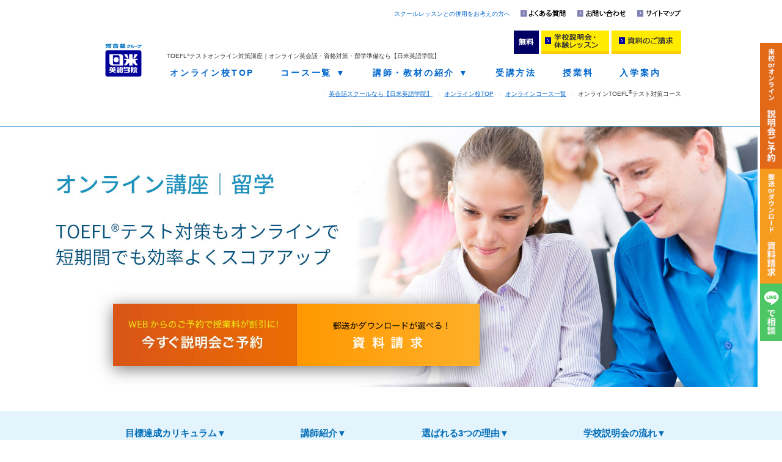

--- FILE ---
content_type: text/html
request_url: https://www.nichibeieigo.jp/online/online_course/online_toefl.html
body_size: 46466
content:
<!DOCTYPE html>
<html lang="ja">

<head>
	<meta charset="UTF-8">
	<!-- Google Tag Manager -->
	<script>(function (w, d, s, l, i) {
			w[l] = w[l] || []; w[l].push({
				'gtm.start':
					new Date().getTime(), event: 'gtm.js'
			}); var f = d.getElementsByTagName(s)[0],
				j = d.createElement(s), dl = l != 'dataLayer' ? '&l=' + l : ''; j.async = true; j.src =
					'https://www.googletagmanager.com/gtm.js?id=' + i + dl; f.parentNode.insertBefore(j, f);
		})(window, document, 'script', 'dataLayer', 'GTM-WXTW9W');</script>
	<!-- End Google Tag Manager -->
	<title>TOEFL(R)テストオンライン対策講座｜オンライン英会話・資格対策・留学準備なら【日米英語学院】</title>
	<meta name="Description"
		content="40年の実績【日米英語学院】のオンラインTOEFL(R)テスト対策コースです。ビジネス英語やTOEFL(R)テストの資格対策はお任せ下さい。実力UPの秘訣は英語力に合わせて作るオーダーメイドカリキュラム！ただいま無料体験レッスン受付中！">
	<link rel="canonical" href="https://www.nichibeieigo.jp/online/online_course/online_toefl.html">
	<!--OGP-->
	<meta name="viewport" content="width=device-width">
	<meta property="og:type" content="website">
	<meta property="og:image" content="https://www.nichibeieigo.jp/img/cmn_share_ogp.png">
	<meta property="og:image:width" content="1200">
	<meta property="og:image:height" content="630">
	<meta property="og:locale" content="ja_JP">
	<meta property="og:site_name" content="日米英語学院">
	<meta property="og:title" content="TOEFL(R)テストオンライン対策講座｜オンライン英会話・資格対策・留学準備なら【日米英語学院】】">
	<meta property="og:url" content="https://www.nichibeieigo.jp/online/online_course/online_toefl.html">
	<meta property="og:description"
		content="40年の実績【日米英語学院】のオンラインTOEFL(R)テスト対策コースです。ビジネス英語やTOEFL(R)テストの資格対策はお任せ下さい。実力UPの秘訣は英語力に合わせて作るオーダーメイドカリキュラム！ただいま無料体験レッスン受付中">
	<meta property="og:site_name" content="日米英語学院">
	<meta name="twitter:card" content="summary_large_image">
	<meta name="twitter:site" content="@nichibei_eigo">
	<link rel="shortcut icon" type="image/x-icon" href="../../img/cmn_favicon.ico">
	<link rel="stylesheet" href="https://cdnjs.cloudflare.com/ajax/libs/font-awesome/6.1.1/css/all.min.css">
	<link rel="stylesheet" href="../../css/newCTA.css">
	<link rel="stylesheet" href="../css/common.css">
	<link rel="stylesheet" href="../css/online_part.css">
	<link rel="stylesheet" href="css/online_course.css">
	<link rel="stylesheet" href="css/online_course_part.css">
	<link rel="stylesheet" href="../css/followbanner.css">
	<link rel="stylesheet" href="../../css/modal.css" media="screen">
	<script src="https://ajax.googleapis.com/ajax/libs/jquery/3.0.0/jquery.min.js"></script>
	<script src="../../js/view_timer.js"></script>
	<script src="../../js/func.js"></script>
	<!-- modul end -->
</head>

<body>
	<!-- Google Tag Manager (noscript) -->
	<noscript>
		<iframe src="https://www.googletagmanager.com/ns.html?id=GTM-WXTW9W"
			height="0" width="0" style="display:none;visibility:hidden"></iframe>
	</noscript>
	<!-- End Google Tag Manager (noscript) -->
	<div id="wrapper">
		<!-- HEADER -->
		<div id="header">
			<div class="link">
				<ul>
					<li><a href="../../map/"><span class="school">スクールレッスンとの併用をお考えの方へ</span></a></li>
					<li><a href="../faq.html"><img src="../img/link01.png" alt="よくある質問"></a></li>
					<li><a href="../../contact/"><img src="../img/link02.png" alt="お問い合わせ"></a></li>
					<li><a href="../../sitemap/"><img src="../img/link03.png" alt="サイトマップ" /></a></li>
				</ul>
			</div>
			<div class="nav">
				<p><a href="/" target="blank"><img src="/online/img/cmn_head_logo.gif" alt="オンライン英会話・資格対策・留学準備なら【日米英語学院】"
							width="73" height="60"></a></p>
				<h1>TOEFL<sup>&reg;</sup>テストオンライン対策講座｜オンライン英会話・資格対策・留学準備なら【日米英語学院】</h1>
				<header class="global_menu">
					<ul>
						<li class="menu"><a href="../index.html">オンライン校TOP</a></li>
						<li class="menu"><a href="index.html">コース一覧 <span>▼</span></a>
							<ul class="sub_menu">
								<li><a href="/online/online_course/online_eikaiwa.html">英会話コース</a></li>
								<li><a href="/online/online_course/online_ryugaku.html">留学コース</a></li>
								<li><a href="/online/online_course/online_business.html">ビジネス英語コース</a></li>
								<li><a href="/online/online_course/online_eiken.html">英検<sup>&reg;</sup>対策講座・コース</a></li>
								<li><a href="/online/online_course/online_toeic.html">TOEIC<sup>&reg;</sup>テスト対策コース</a></li>
								<li><a href="/online/online_course/online_toefl.html">TOEFL<sup>&reg;</sup>テストコース</a></li>
								<li><a href="/online/online_course/online_ielts.html">IELTSコース</a></li>
								<li><a href="/online/online_course/online_fromabroad.html">海外在住・一時帰国学生オンラインコース</a></li>
								<li><a href="/online/intensive/">短期集中コース</a></li>
								<li><a href="/online/online_course/online_university.html">大学生コース</a></li>
								<li><a href="/online/online_course/online_high.html">高校生コース</a></li>
								<li><a href="/online/online_course/online_jhigh.html">中学生コース</a></li>
								<li><a href="/online/online_course/online_elementary.html">小学生コース</a></li>
								<li><a href="/online/online_course/online_kyufukin.html">オンライン給付金コース</a></li>
							</ul>
						</li>
						<li class="menu"> <a href="#">講師・教材の紹介 <span>▼</span></a>
							<ul class="sub_menu2">
								<li><a href="../teacher.html">オンライン講師の紹介</a></li>
								<li><a href="../textbook.html">オンライン教材の紹介</a></li>
							</ul>
						</li>
						<li class="menu"><a href="../zoom-lesson.html">受講方法</a></li>
						<li class="menu"><a href="/annai/tuition.html">授業料</a></li>
						<li class="menu"><a href="/annai/enrollment.html">入学案内</a></li>
					</ul>
				</header>
			</div>
			<div class="humb-menu">
				<input id="gnav-input" type="checkbox">
				<label for="gnav-input" id="gnav-btn"><span></span></label>
				<div id="gnav-content">
					<div class="humb-menu__title"></div>
					<label for="label1">
						<p><a href="../index.html">オンライン校TOP</a></p>
					</label>
					<input type="checkbox" id="label1" class="cssacc">
					<!-- コース一覧 -->
					<label for="label2">
						<p>コース一覧</p>
						<p>＋</p>
					</label>
					<input type="checkbox" id="label2" class="cssacc">
					<!-- 子要素の名前 -->
					<div class="accshow">
						<p><a href="online_eikaiwa.html">英会話コース</a></p>
						<p><a href="online_ryugaku.html">留学コース</a></p>
						<p><a href="online_business.html">ビジネス英語コース</a></p>
						<p><a href="online_eiken.html">英検<sup>&reg;</sup>対策コース</a></p>
						<p><a href="online_toeic.html">TOEIC<sup>&reg;</sup>テスト対策コース</a></p>
						<p><a href="online_toefl.html">TOEFL<sup>&reg;</sup>テストコース</a></p>
						<p><a href="online_ielts.html">IELTSコース</a></p>
						<p><a href="../../course/kyufukin/">一般教育訓練給付金コース</a></p>
						<p><a href="../intensive/">短期集中コース</a></p>
						<p><a href="online_university.html">大学生コース</a></p>
						<p><a href="online_high.html">高校生コース</a></p>
						<p><a href="online_jhigh.html">中学生コース</a></p>
						<p><a href="online_elementary.html">小学生コース</a></p>
						<p><a href="online_kyufukin.html">オンライン給付金コース</a></p>
					</div>
					<label for="label3">
						<p><a href="../teacher.html">オンライン講師の紹介</a></p>
					</label>
					<input type="checkbox" id="label3" class="cssacc">
					<label for="label4">
						<p><a href="../textbook.html">オンライン教材の紹介</a></p>
					</label>
					<input type="checkbox" id="label4" class="cssacc">
					<label for="label5">
						<p><a href="../zoom-lesson.html">オンランレッスン受講方法</a></p>
					</label>
					<input type="checkbox" id="label5" class="cssacc">
					<label for="label6">
						<p><a href="../../map/">スクール一覧</a></p>
					</label>
					<input type="checkbox" id="label6" class="cssacc">
					<label for="label7">
						<p>入学をお考えの方へ</p>
						<p>＋</p>
					</label>
					<input type="checkbox" id="label7" class="cssacc">
					<div class="accshow">
						<p><a href="../../annai/enrollment.html">入学の流れ</a></p>
						<p><a href="../../annai/tuition.html">授業料について</a></p>
						<p><a href="../../voice/">受講生の声</a></p>
						<p><a href="../../cpn/">割引制度一覧</a></p>
					</div>
					<label for="label8">
						<p><a href="../../contact/">お問い合わせ</a></p>
					</label>
					<input type="checkbox" id="label8" class="cssacc">
				</div>
			</div>
			<div class="btn">
				<p><img src="../../img/cmn_head_btn_sp_38.gif" alt="無料" width="41" height="38"></p>
				<ul>
					<li><a href="../../trial/"><img src="../../img/cmn_head_btn_trial_38.gif" alt="体験レッスン・カウンセリング" width="119"
								height="38"></a></li>
					<li>
						<div id="demoslide01" class="main_visual bg_aaa"> <a data-target="modal2" class="modal_open"><img
									src="../../img/cmn_head_btn_doc_38.gif" alt="資料のご請求" width="114" height="38"></a></div>
					</li>
				</ul>
			</div>
			<div class="course_title">
				<h1 class="sp">TOEFL<sup>&reg;</sup>テストオンライン対策講座</h1>
			</div>
		</div>
		<!-- モーダル(modal) -->
		<div id="modal2" class="modal_box">
			<h2>資料ご希望の方へ</h2>
			<p>郵送資料とダウンロード資料の2種類をご用意しております。</p>
			<div class="link_area">
				<ul>
					<li class="modal_link"><a href="https://www.nichibeieigo.jp/download/online-lesson-document/"
							data-target="modal1" class="modal_switch"><span>郵送希望の方</span></a></li>
					<li class="modal_link"><a href="https://www.nichibeieigo.jp/download/" data-target="modal3"
							class="modal_switch"><span>ダウンロード希望の方</span></a></li>
				</ul>
			</div>
			<p><a class="modal_close"><i class="zmdi zmdi-close"></i></a></p>
		</div>
		<!-- モーダルここまで -->
		<!-- /HEADER -->
		<!-- TITLE -->
		<div id="onlinetitle" class="sp3">
			<div id="crumb">
				<div>
					<ol>
						<li><a href="/">英会話スクールなら【日米英語学院】</a></li>
						<li><a href="../">オンライン校TOP</a></li>
						<li><a href="./">オンラインコース一覧</a></li>
						<li>オンラインTOEFL<sup>&reg;</sup>テスト対策コース</li>
					</ol>
				</div>
			</div>
		</div>
		<!-- /TITLE -->
	</div>
	<!-- Main visual -->
	<div id="main_visual">
		<div class="wrapper">
			<p>
				<img src="../img/online_toefl_mv.jpg" class="pc" alt="オンライン対策講座｜留学｜TOEFLテスト対策もオンラインで短期間でも効率よくスコアアップ">
				<img src="../img/online_toefl_mv_sp.jpg" class="sp" alt="オンライン対策講座｜留学｜TOEFLテスト対策もオンラインで短期間でも効率よくスコアアップ">
			</p>
			<div id="cv_pc"> <a href="../../trial"><img src="../img/online_cvbutton_pc.jpg" class="pc" alt="説明会ご予約へ"
						width="300" /></a>
				<div id="demoslide01" class="main_visual bg_aaa" style="float:right;"> <a data-target="modal2"
						class="modal_open"><img src="../img/online_cvbuttonpost_pc.jpg" alt="資料のご請求" width="300"
							class="visible"></a> </div>
			</div>
		</div>
	</div>
	<!-- /Main visual -->
	<!-- CONTENT -->
	<div id="content">
		<!-- MAIN -->
		<!-- #page_link -->
		<div id="page_link">
			<div class="page_link_inner">
				<nav>
					<ul class="page_link_nav">
						<li><a href="#case">目標達成カリキュラム</a></li>
						<li><a href="#teacher">講師紹介</a></li>
						<li><a href="#online_reason">選ばれる3つの理由</a></li>
						<li><a href="#step">学校説明会の流れ</a></li>
					</ul>
				</nav>
			</div>
		</div>
		<!--/#page_link-->

		<!--TOEFLオンライン短期集中バナー-->
		<!-- <div class="online_intensive view_timer" data-end-date="2025/01/20 00:00"> <a
				href="/online/intensive/toefl100.html">
				<figure class="PC"><img src="../../img/onlineInt_kotsu.jpg" alt="オンライン短期集中講座"></figure>
				<figure class="SP"><img src="../../img/onlineInt_com_sp.jpg" alt="オンライン短期集中講座"></figure>
			</a>
		</div> -->

		<div id="case">
			<h2>
				<div class="catch">現在の英語力から留学資格に必要なスコアまで、最短で効率的に到達できるクラスを組み合わせます</div>
				<b>目標達成カリキュラム</b>
			</h2>
			<!--CASE1 |高校2年生　Aさん（16歳）-->
			<div class="element_box">
				<div class="f-container">
					<div class="f-item">
						<h3 class="attribute">CASE1 |高校2年生　Aさん（16歳）</h3>
						<div class="lead"> 卒業後は海外の短期大学・専門学校に進学したい。英語は得意だがTOEFL iBT<sup>&reg;</sup>テストを受けたことが無いので、しっかり対策したい。<br>
							[現在]　<b>TOEFL iBT<sup>&reg;</sup>テスト 未受験</b>　　&rarr;<br>
							[目標]　<span class="red"><b>TOEFL iBT<sup>&reg;</sup>テスト 50点</b></span> </div>
					</div>
					<div class="f-item"><img src="../img/online_male04.png" alt="高校2年生　Aさん" width="150" /></div>
				</div>
				<div class="lesson04">
					<h4 class="lesson_title">組み合わせレッスン例</h4>
					<div class="f-container">
						<div class="f-item">
							<dl>
								<a href="/class/group/select/speed_reading.html">
									<dt>速読速聴クラス</dt>
									<dd>1度で文章を理解できるようシャドーウィングなどのトレーニングを実施する。正確なリスニング力、速読力が強化される。</dd>
								</a>
							</dl>
						</div>
						<div class="f-item">
							<p>+</p>
						</div>
						<div class="f-item">
							<dl>
								<a href="/class/group/select/academicreading.html">
									<dt>アカデミックリーディングクラス</dt>
									<dd>TOEFL iBT<sup>&reg;</sup>テストでよく利用される学問的な長文の読解レッスン。必要な語彙やアカデミックな知識を合わせて習得できる。</dd>
								</a>
							</dl>
						</div>
						<div class="f-item">
							<p>+</p>
						</div>
						<div class="f-item">
							<dl>
								<a href="/class/group/select/essaywriting.html">
									<dt>Pre TOEFL iBT ライティングクラス</dt>
									<dd>設問に対し、具体的な例を挙げ、明確に分かりやすくまとめる練習をする。　文法や表現のミスを減らし、120語前後で書けるようになる。</dd>
								</a>
							</dl>
						</div>
						<div class="f-item">
							<p>+</p>
						</div>
						<div class="f-item">
							<dl>
								<a href="/class/group/certificate/toefl_pre.html">
									<dt>Pre TOEFL iBTクラス</dt>
									<dd>テスト形式から時間配分、出題の傾向など、初めて勉強する方に必要なレッスン。実践問題に合わせた4技能の基礎を学習する。</dd>
								</a>
							</dl>
						</div>
					</div>
				</div>
				<h4 class="lesson_title">目標までの期間　<b>2</b>年</h4>
				<div class="f-container">
					<div class="f-item">・週1回のレッスンを2年間受講した場合</div>
					<div class="f-item">・単語テストなどレッスン以外のサポートも活用</div>
				</div>
			</div>
			<!--end element_box-->
			<!--CASE2 | 大学１年生　Bさん（18歳）-->
			<div class="element_box">
				<div class="f-container">
					<div class="f-item">
						<h3 class="attribute">CASE2 | 大学１年生　Bさん（18歳）</h3>
						<div class="lead"> 大学の交換留学に応募するため、TOEFL
							iBT<sup>&reg;</sup>テストを取得したい。英語で話すことには慣れているが、テストとなると難しいので全セクション対策したい。<br>
							[現在]　<b>TOEFL iBT<sup>&reg;</sup>テスト 55点</b>　　&rarr;<br>
							[目標]　<span class="red"><b>TOEFL iBT<sup>&reg;</sup>テスト 73点</b></span> </div>
					</div>
					<div class="f-item"><img src="../img/online_female05.png" alt="大学１年生　Bさん" width="150" /></div>
				</div>
				<div class="lesson">
					<h4 class="lesson_title">組み合わせレッスン例</h4>
					<div class="f-container">
						<div class="f-item">
							<dl>
								<a href="/class/group/certificate/toefl_61.html">
									<dt>TOEFL iBT 61クラス</dt>
									<dd>実際のTOEFL iBT<sup>&reg;</sup>テストの各セクションの問題形式・傾向を学ぶ。現在の英語力を活用して実践問題に取り組む。</dd>
								</a>
							</dl>
						</div>
						<div class="f-item">
							<p>+</p>
						</div>
						<div class="f-item">
							<dl>
								<a href="/class/group/select/academicreading.html">
									<dt>アカデミックリーディングクラス</dt>
									<dd>TOEFL<sup>&reg;</sup>テストでよく利用される学問的な長文の読解レッスン。必要な語彙やアカデミックな知識を合わせて習得できる。</dd>
								</a>
							</dl>
						</div>
						<div class="f-item">
							<p>+</p>
						</div>
						<div class="f-item">
							<dl>
								<a href="/class/group/certificate/writing_int.html">
									<dt>TOEFL iBT ライティングクラス</dt>
									<dd>演習問題を通してスコアアップに必要なスキルを身につける。伝えたい内容を正確に、短時間で文章化できるようになる。 </dd>
								</a>
							</dl>
						</div>
					</div>
				</div>
				<h4 class="lesson_title">目標までの期間　<b>9</b>ヶ月</h4>
				<div class="f-container">
					<div class="f-item">・週2回のレッスンを9か月受講した場合　</div>
					<div class="f-item">・単語テストなどレッスン以外のサポートも活用</div>
				</div>
			</div>
			<!--end element_box-->
			<div class="accordion">
				<input id="block-01" type="checkbox" class="acd-toggle">
				<label class="acd-Label" for="block-01">その他のカリキュラム例はこちら</label>
				<div class="acd-wrap">
					<!--CASE3 |大学3年生　Cさん（21歳）-->
					<div class="element_box">
						<div class="f-container">
							<div class="f-item">
								<h3 class="attribute">CASE3 |大学3年生　Cさん（21歳）</h3>
								<div class="lead"> 国内の大学院進学の際に、スコア提出が必要で、高いスコアを取得しておきたい。特にライティングとスピーキングが苦手なので伸ばしたい。<br>
									[現在]　<b>TOEFL iBT<sup>&reg;</sup>テスト 71点</b>　　&rarr;<br>
									[目標]　<span class="red"><b>TOEFL iBT<sup>&reg;</sup>テスト 88点</b></span> </div>
							</div>
							<div class="f-item"><img src="../img/online_female06.png" alt="大学3年生　Cさん" width="150" /></div>
						</div>
						<!-- end  f-container-->
						<div class="lesson04">
							<h4 class="lesson_title">組み合わせレッスン例</h4>
							<div class="f-container">
								<div class="f-item">
									<dl>
										<a href="/class/group/select/letswhite_discuss.html">
											<dt>Let’s Write &amp; Discussクラス</dt>
											<dd>自分の意見を論理立てて述べ、書くトレーニングを実施。力強い文章を作るための表現力が身に付く。</dd>
										</a>
									</dl>
								</div>
								<div class="f-item">
									<p>+</p>
								</div>
								<div class="f-item">
									<dl>
										<a href="/class/group/certificate/speaking_int.html">
											<dt>TOEFL iBT スピーキングクラス</dt>
											<dd>決められた時間内で、自分の意見や内容に基づいた解答などの伝えたいことをまとめ、正しく発信する力を身につける。</dd>
										</a>
									</dl>
								</div>
								<div class="f-item">
									<p>+</p>
								</div>
								<div class="f-item">
									<dl>
										<a href="/class/group/certificate/writing_int.html">
											<dt>TOEFL iBT ライティングクラス</dt>
											<dd>演習問題を通してスコアアップに必要なスキルを身につける。伝えたい内容を正確に、短時間で文章化できるようになる。</dd>
										</a>
									</dl>
								</div>
								<div class="f-item">
									<p>+</p>
								</div>
								<div class="f-item">
									<dl>
										<a href="/class/group/certificate/toefl_80.html">
											<dt>TOEFL iBT 80クラス</dt>
											<dd>各セクションの実践問題を解きながら傾向を学び、対策を実施。80点以上を取得する為に解くべき問題・課題を理解することができる。</dd>
										</a>
									</dl>
								</div>
							</div>
						</div>
						<!--end lesson-->
						<h4 class="lesson_title">目標までの期間　<b>1</b>年</h4>
						<div class="f-container">
							<div class="f-item">・週1～2回のレッスンを1年受講した場合</div>
							<div class="f-item">・単語テストや模擬試験などレッスン以外のサポートも活用</div>
						</div>
					</div>
					<!--end element_box-->
					<!--CASE4 |会社員　Dさん（27歳）-->
					<div class="element_box">
						<div class="f-container">
							<div class="f-item">
								<h3 class="attribute">CASE4 |会社員　Dさん（27歳）</h3>
								<div class="lead"> MBA留学を目指し、TOEFL iBT<sup>&reg;</sup>テスト100点を取得したい。リスニング、スピーキングでスコアが伸びないので対策したい。<br>
									[現在]　<b>TOEFL iBT<sup>&reg;</sup>テスト 75点</b>　　&rarr;<br>
									[目標]　<span class="red"><b>TOEFL iBT<sup>&reg;</sup>テスト 100点</b></span> </div>
							</div>
							<div class="f-item"><img src="../img/online_male06.png" alt="会社員　Dさん" width="150" /></div>
						</div>
						<!-- end  f-container-->
						<div class="lesson04">
							<h4 class="lesson_title">組み合わせレッスン例</h4>
							<div class="f-container">
								<div class="f-item">
									<dl>
										<a href="/class/group/select/speed_reading.html">
											<dt>速読速聴クラス上級</dt>
											<dd>難易度の高い文章を１度のリスニングで理解できるようトレーニングを重ね、処理能力を強化する。聞く力の正確性も上がる。</dd>
										</a>
									</dl>
								</div>
								<div class="f-item">
									<p>+</p>
								</div>
								<div class="f-item">
									<dl>
										<a href="/class/group/select/notetaking.html">
											<dt>Note Takingクラス</dt>
											<dd>レクチャーを聞く際の要点の押さえ方を学び、効果的なメモが取れるようになる。リスニング力強化と、全セクションのスコアアップにつながる。</dd>
										</a>
									</dl>
								</div>
								<div class="f-item">
									<p>+</p>
								</div>
								<div class="f-item">
									<dl>
										<a href="/class/group/certificate/speaking_int.html">
											<dt>TOEFL iBT スピーキングクラス</dt>
											<dd>決められた時間内で、自分の意見や内容に基づいた解答などの伝えたいことをまとめ、正しく発信する力を身につける。</dd>
										</a>
									</dl>
								</div>
								<div class="f-item">
									<p>+</p>
								</div>
								<div class="f-item">
									<dl>
										<a href="/class/group/certificate/toefl_100.html">
											<dt>TOEFL iBT 100クラス</dt>
											<dd>各セクションの実践問題を解きながら傾向を学び、対策を実施。ハイレベルな問題を扱い、100点以上を取得する為に必要な力を身につける。</dd>
										</a>
									</dl>
								</div>
							</div>
						</div>
						<!--end lesson-->
						<h4 class="lesson_title">目標までの期間　<b>1</b>年<b>6</b>ヶ月</h4>
						<div class="f-container">
							<div class="f-item">・週1～2回のレッスンを1年6か月受講した場合</div>
							<div class="f-item">・単語テストや模擬試験などレッスン以外のサポートも活用</div>
						</div>
					</div>
					<!--end element_box-->
				</div>
				<!--end acd-wrap-->
			</div>
			<!--end accordion-->
		</div>
		<!--end #case-->
		<!--講師-->
		<div id="teacher">
			<div class="teacher_img"><img src="../img/course_teacher02.jpg" alt="講師イメージ"></div>
			<div class="teacherbox">
				<h2>頼りになる優秀な講師</h2>
				<p class="teacher_lead">TOEFL iBT
					<sap>&reg;</sap>
					テストに精通した日本人講師とネイティブ講師が多数在籍。それぞれの特徴が活かせるレッスンを受講することで、各セクションの対策を効率よく行うことができます。
				</p>
				<div class="element_box">
					<ul>
						<li class="f-container">
							<div class="f-item">
								<div>
									<h3 class="teacher_catch">POINT1</h3>
									日本人の弱点を熟知した指導で、目標スコア取得に向けた着実な英語力アップを実現
								</div>
							</div>
							<div class="f-item">
								<div>
									<h3 class="teacher_catch">POINT2</h3>
									採用基準は英検<sup>&reg;</sup>1級、TOEIC<sup>&reg;</sup>テスト900点以上、またはTOEFL iBT<sup>&reg;</sup>テスト
									100点以上と高水準の英語力を保持
								</div>
							</div>
							<div class="f-item">
								<div>
									<h3 class="teacher_catch">POINT3</h3>
									採用時には講師としての指導経験や資質を重視。採用後も6ヶ月ごとに査定を行っています
								</div>
							</div>
						</li>
					</ul>
					<p><a href="../teacher.html" class="teacher_link">講師のご紹介ページはこちら</a></p>
				</div>
			</div>
		</div>

		<!--online_reason-->
		<div id="online_reason">
			<h2>
				<p class="catch">40年の実績をオンラインレッスンでも！</p>
				日米のTOEFL iBT<sup>&reg;</sup>テストオンライン講座が選ばれる<br>
				<b>3</b>つの理由
			</h2>
			<div class="reasonbox">
				<div class="element_box">
					<div class="f-container">
						<div class="f-item"> <span class="reason">理由1</span>
							<h3><b>個人別カリキュラム</b></h3>
							<p>
								通学型と同様、現在の英語力や目標・ご希望をもとに70種類以上の中から必要なクラスを組み合わせ、あなただけのカリキュラムを作成します。日米英語学院のオンラインレッスンは、直接スクールから接続するため、通学と同じく質の高いレッスンです。
							</p>
						</div>
						<div class="f-item">
							<p class="pic"><img src="../img/online_reason01.jpg" alt="個人別カリキュラム" width="250"></p>
						</div>
					</div>
				</div>
				<!--element_box-->
				<div class="element_box">
					<div class="f-container">
						<div class="f-item"> <span class="reason">理由2</span>
							<h3> 選べる! <b>対面</b>・<b>オンライン</b><br>
								ハイブリッド型レッスン </h3>
							<p>
								オンラインレッスンと通学型レッスンを組み合わせて受講することが可能。入学前・入学後のカウンセリングも両方で対応しています。オンラインのみを希望される場合は入学前説明会からレッスン受講まで全てオンラインで行うこともできます。
							</p>
						</div>
						<div class="f-item">
							<p class="pic"><img src="../img/online_reason02.jpg" alt="ハイブリッド型レッスン" width="250"></p>
						</div>
					</div>
				</div>
				<!--element_box-->
				<div class="element_box">
					<div class="f-container">
						<div class="f-item"> <span class="reason">理由3</span>
							<h3><b>セクション別学習で短期間でのスコアアップ実績</b></h3>
							<p>
								TOEFL　iBT<sup>&reg;</sup>テストは4セクションが同じ割合で評価されるため、苦手なセクションを克服することがスコアアップの重要な鍵となってきます。日米英語学院のTOEFL<sup>&reg;</sup>テストコースでは、スコア別クラスに加え、セクション・タスク別クラスを設定しており、効率よく、そしてバランスよくスコアを上げることができます。
							</p>
						</div>
						<div class="f-item">
							<p class="pic"><img src="../img/shi_01_c_pic.png" alt="TOEFLIBT(R)テストスコアアップ実績" width="250"></p>
						</div>
					</div>
				</div>
			</div>
		</div>

		<!--group-->
		<div id="group">
			<h2>TOEFL iBT<sup>&reg;</sup>テストオンライン講座で受講できる<br>
				レッスンの一部を<br class="sp">
				ご紹介</h2>
			<h3> <a href="/class/group/certificate/toefl_61.html" style="color: white;">TOEFL iBT 61クラス</a>・ <a
					href="/class/group/certificate/toefl_80.html" style="color: white;">TOEFL iBT 80クラス</a>・ <a
					href="/class/group/certificate/toefl_100.html" style="color: white;">TOEFL iBT 100クラス</a> </h3>
			<p>初めてTOEFL(R)テストを受験する初級者向けクラス「Pre
				TOEFL(R)テスト」の他、スコア別の総合対策クラスも目標スコア61点から100点まで設定しています。各スコア獲得に必要な文法事項や頻出の単語・熟語、長文の読み方、解答コツなど、主にリスニングとリーディングの2セクションについて学びます。
			</p>
			<h3><a href="/class/group/certificate/speaking_int.html" style="color: white;">TOEFL iBT スピーキング Integratedクラス</a>
			</h3>
			<p>TOEFL iBT(R)のSpeaking Section 「Integrated Task（複合課題）」の対策を行うクラスです。Integrated
				Taskには1～2分の会話や講義を聞いて解答するものと、英文の1節を読んでからディスカッションや講義を聞いて設問に取り組むものがあり、どちらもアカデミックなトピックで、内容に基づいた解答が求められます。このクラスでは、「読む」「聞く」「話す」力を総合的に強化していきます。
			</p>
			<h3>この他多数のクラスから組み合わせることができます</h3>
			<div class="clearfix">
				<ul class="first">
					<li class="first"><span><a href="/class/group/certificate/toefl_pre.html">Pre TOEFLクラス</a></span></li>
					<li><span><a href="/class/group/select/lis_speak.html">リスニング＆スピーキングクラス</a></span></li>
					<li><span><a href="/class/group/basic/error_detection.html">Error Detectionクラス</a></span></li>
				</ul>
				<ul>
					<li class="first"><span><a href="/class/group/select/essaywriting.html">Essay Writingクラス</a></span></li>
					<li><span><a href="/class/group/select/notetaking.html">Note Takingクラス</a></span></li>
				</ul>
			</div>
		</div>
		<!--/group-->

		<!--step-->
		<div id="step">
			<h2>
				<p class="catch">オンラインでも、来校でも、対応可能です！</p>
				学校説明会の流れ
			</h2>
			<div class="f-container">
				<div class="f-item">
					<div class="step_box">
						<h3>Step01</h3>
						<p>説明会予約</p>
					</div>
				</div>
				<div class="f-item">
					<div class="step_box">
						<h3>Step02</h3>
						<p>カウンセリング</p>
					</div>
				</div>
				<div class="f-item">
					<div class="step_box">
						<h3>Step03</h3>
						<p>レベルチェック</p>
					</div>
				</div>
				<div class="f-item">
					<div class="step_box">
						<h3>Step04</h3>
						<p>学校説明</p>
					</div>
				</div>
				<div class="f-item">
					<div class="step_box">
						<h3>Step05</h3>
						<p>カリキュラム作成</p>
					</div>
				</div>
			</div>
			<div class="annotation">※ご希望の方は無料体験レッスンを1回受講いただけます。受講内容や日時はご相談ください。 </div>
			<div class="zoom-lesson">
				<h2>TOEFL iBT<sup>&reg;</sup>オンライン講座の受講方法</h2>
				<div class="zoom-lesson-inner">
					<nav>
						<ul>
							<li><a href="../zoom-lesson.html#zoom_by_mobile" ontouchstart="">スマートフォンの方</a></li>
							<li><a href="../zoom-lesson.html#zoom_by_pc" ontouchstart="">パソコンの方</a></li>
						</ul>
					</nav>
				</div>
			</div>
			<!--/zoom-lesson-->
		</div>
		<!--/#step-->

		<div id="list_school">
			<h2><strong><a
						href="https://www.nichibeieigo.jp/course/toefl/">TOEFL<sup>&reg;</sup>テストコースの概要についてはこちら</a></strong></h2>
			<div class="clearfix">
				<ul class="first">
					<li class="first"><span><a href="https://www.nichibeieigo.jp/shinjuku/course/toefl/"
								target="_blank">新宿校のTOEFL<sup>&reg;</sup>テストコース</a></span></li>
					<li><span><a href="https://www.nichibeieigo.jp/shibuya/course/toefl/"
								target="_blank">渋谷校のTOEFL<sup>&reg;</sup>テストコース</a></span></li>
					<li><span><a href="https://www.nichibeieigo.jp/ikebukuro/course/toefl/"
								target="_blank">池袋校のTOEFL<sup>&reg;</sup>テストコース</a></span></li>
					<li class="last"><span><a href="https://www.nichibeieigo.jp/yokohama/course/toefl/"
								target="_blank">横浜校のTOEFL<sup>&reg;</sup>テストコース</a></span></li>
				</ul>
				<ul>
					<li class="first"><span><a href="https://www.nichibeieigo.jp/umeda/course/toefl/"
								target="_blank">梅田校のTOEFL<sup>&reg;</sup>テストコース</a></span></li>
					<li><span><a href="https://www.nichibeieigo.jp/tennoji/course/toefl/"
								target="_blank">天王寺校のTOEFL<sup>&reg;</sup>テストコース</a></span></li>
					<li><span><a href="https://www.nichibeieigo.jp/kyoto/course/toefl/"
								target="_blank">四条校のTOEFL<sup>&reg;</sup>テストコース</a></span></li>
					<li><span><a href="https://www.nichibeieigo.jp/kobe/course/toefl/"
								target="_blank">三宮校のTOEFL<sup>&reg;</sup>テストコース</a></span></li>
					<li class="last"><span><a href="https://www.nichibeieigo.jp/kawanishi/course/toefl/"
								target="_blank">川西校のTOEFL<sup>&reg;</sup>テストコース</a></span></li>
				</ul>
			</div>
		</div>

		<!--CTA-->
		<section class="newcta">
			<p class="cta_microcatch">無料</p>
			<h2 class="cta_head">学校説明会・<br class="pcNone">
				体験レッスン</h2>
			<p class="cta_subhead">あなただけの学習カリキュラムと<br class="pcNone">
				授業料をご提案します。</p>
			<div class="cta_item cta_lesson">
				<p class="cta_lesson_subcatch"><i class="fa-solid fa-headset"></i> オンラインでも実施中</p>
				<div class="cta_anc_box cta_anc_lesson"><a href="https://www.nichibeieigo.jp/trial" class="cta_anc">無料学校説明会・<br
							class="pcNone">
						体験レッスンはこちら</a></div>
			</div>
			<div class="cta_item cta_doc">
				<div id="demoslide01" class="main_visual bg_aaa cta_anc_box cta_anc_doc"> <a data-target="modal2"
						class="modal_open cta_anc">資料のご請求</a> </div>
			</div>
		</section>
		<!--/CTA-->

	</div>
	<!-- contact -->
	<div id="contact">
		<h2>お問い合わせ窓口</h2>
		<div class="element_box">
			<div class="f-container">
				<div class="f-item"> <a href="https://www.nichibeieigo.jp/online/faq.html">
						<p><img src="../img/contact_icon_faq.png" alt="オンライン英会話よくあるご質問｜オンライン英会話・資格対策・留学準備なら【日米英語学院】"></p>
						<p>よくあるご質問</p>
					</a>
				</div>
				<div class="f-item"> <a href="https://www.nichibeieigo.jp/contact/">
						<p><img src="../img/contact_icon_mail.png" alt="お問い合わせ｜英会話スクール・教室・資格対策なら【日米英語学院】"></p>
						<p>メールをする</p>
					</a>
				</div>
				<div class="f-item"> <a href="tel:0663447330">
						<p><img src="../img/contact_icon_tel.png" alt="電話"></p>
						<p>電話する（平日10:00-19:00）</p>
					</a>
				</div>
			</div>
		</div>
	</div>
	<!-- /contact -->
	<!-- /CONTENT -->
	<!--　追従バナー -->
	<div class="follow_banner">
		<a href="https://www.nichibeieigo.jp/trial/"><img src="../img/a1.png" alt="説明会ご予約"></a>
		<div id="demoslide01" class="main_visual bg_aaa">
			<a data-target="modal2" class="modal_open"> <img src="../img/a2.png" alt="資料請求"></a>
		</div>
		<a href="https://lin.ee/rZ91rML"><img src="../img/a3.png" alt="LINEで相談"></a>
	</div>
	<!-- 追従バナー end -->
	<!-- PAGETOP -->
	<div id="pagetop">
		<p><a href="#wrapper"><img src="../../img/cmn_foot_pagetop.gif" alt="ページの先頭へ" width="110" height="27"></a></p>
	</div>
	<div id="footercv_sp">
		<div><a href="/trial/"><img src="../img/cvbutton_trial.jpg" alt="説明会ご予約へ"></a></div>
		<div id="demoslide01" class="main_visual bg_aaa"> <a data-target="modal2" class="modal_open"><img
					src="../img/cvbutton_shiryo.jpg" alt="資料のご請求"></a></div>
		<div><a href="https://lin.ee/eNlVg4N" 　target="_blank" rel="noopener noreferrer"><img src="../img/cvbutton_line.jpg"
					alt="LINEで相談"></a></div>
	</div>
	<!-- /PAGETOP -->
	<div id="footer">
<div>
<ul class="n1">
<li><span><a href="/reason/">選ばれる理由</a></span>
<ul>
<li><a href="/reason/curriculum.html">個人別カリキュラム</a></li>
<li><a href="/reason/lesson.html">選べるレッスン形態</a></li>
<li><a href="/reason/teacher.html">頼りになる優秀な講師</a></li>
<li><a href="/reason/shikaku.html">豊富な資格取得実績</a></li>
<li><a href="/reason/support.html">快適な環境とサポート体制</a></li>
</ul>
</li>
<li><span><a href="/annai/">入学をお考えの方へ</a></span>
<ul>
<li><a href="/annai/enrollment.html">入学の流れ</a></li>
<li><a href="/annai/tuition.html">授業料について</a></li>
<li><a href="/voice/">受講生の声</a></li>
<li><a href="/cpn/">割引制度一覧</a></li>
<li><a href="/event/">スクールイベント</a></li>
</ul>
</li>
<li><span><a href="/class/group/">レッスン形態</a></span>
<ul>
<li><a href="/class/group/">グループレッスン</a></li>
<li><a href="/class/private/">プライベートレッスン</a></li>
<li><a href="/class/tap/">T.A.P.クラス</a></li>
</ul>
</li>

</ul>
<ul class="n2">
<li><span><a href="/course/">コース一覧</a></span>
<ul>
<li><a href="/course/eikaiwa/">英会話コース</a></li>
<li><a href="/course/ab/">留学準備の英会話コース</a></li>
<li><a href="/course/business/">ビジネス英会話・英語コース</a></li>
<li><a href="/course/eiken/">英検<sup>&reg;</sup>対策講座・コース</a></li>
<li><a href="/course/toeic/">TOEIC<sup>&reg;</sup>テスト対策コース</a></li>
<li><a href="/course/toefl/">TOEFL<sup>&reg;</sup>テスト対策コース</a></li>
<li><a href="/course/ielts/">IELTS対策講座・コース</a></li>	
<li><a href="/course/kyufukin/">教育訓練給付金適用コース</a></li>
<li><a href="/course/intensive/">短期集中コース</a></li>
<li><a href="/course/university/">大学生コース</a></li>	
<li><a href="/course/high/">高校生コース</a></li>
<li><a href="/course/jhigh/">中学生コース</a></li>
<li><a href="/course/kids/">小学生コース</a></li>
</ul>
</li>
</ul>
<ul class="n3">
<li style="margin-bottom: 10px;"><span><a href="/online/">オンライン英会話</a></span></li>
<li><span><a href="/online/online_course/">オンラインコース一覧</a></span>
<ul>
<li><a href="/online/online_course/online_eikaiwa.html">オンライン英会話コース</a></li>
<li><a href="/online/online_course/online_ryugaku.html">オンライン留学コース</a></li>
<li><a href="/online/online_course/online_business.html">オンライン英会話ビジネスコース</a></li>
<li><a href="/online/online_course/online_eiken.html">オンライン英検<sup>&reg;</sup>対策講座</a></li>
<li><a href="/online/online_course/online_toeic.html">オンラインTOEIC<sup>&reg;</sup>テスト対策コース</a></li>
<li><a href="/online/online_course/online_toefl.html">オンラインTOEFL<sup>&reg;</sup>テスト対策コース</a></li>
<li><a href="/online/online_course/online_ielts.html">オンラインIELTSコース</a></li>	
<li><a href="/online/intensive/">オンライン短期集中講座</a></li>
<li><a href="/online/online_course/online_university.html">オンライン大学生コース</a></li>	
<li><a href="/online/online_course/online_high.html">オンライン高校生コース</a></li>
<li><a href="/online/online_course/online_jhigh.html">オンライン中学生コース</a></li>
<li><a href="/online/online_course/online_elementary.html">オンライン小学生コース</a></li>
<li><a href="/online/online_course/online_kyufukin.html">オンライン給付金コース</a></li>
</ul>
</li>
</ul>
<ul class="n4">
<li><span><a href="/map/">スクール一覧</a></span>
<ul>
<li><a href="/map/tokyo/">東京の英会話スクール</a></li>
<li><a href="https://www.nichibeieigo.jp/shinjuku/" target="_blank">新宿校</a></li>
<li><a href="https://www.nichibeieigo.jp/shibuya/" target="_blank">渋谷校</a></li>
<li><a href="https://www.nichibeieigo.jp/ikebukuro/" target="_blank">池袋校</a></li>
<li><a href="/map/kanagawa/">神奈川の英会話スクール</a></li>
<li><a href="https://www.nichibeieigo.jp/yokohama/" target="_blank">横浜校</a></li>
<li><a href="/map/osaka/">大阪の英会話スクール</a></li>
<li><a href="https://www.nichibeieigo.jp/umeda/" target="_blank">梅田校</a></li>
<li><a href="https://www.nichibeieigo.jp/tennoji/" target="_blank">天王寺校</a></li>
<li><a href="/map/kyoto/">京都の英会話スクール</a></li>
<li><a href="https://www.nichibeieigo.jp/kyoto/" target="_blank">四条校</a></li>
<li><a href="/map/kobe/">兵庫の英会話スクール</a></li>
<li><a href="https://www.nichibeieigo.jp/kobe/" target="_blank">三宮校</a></li>
<li><a href="https://www.nichibeieigo.jp/kawanishi/" target="_blank">川西校</a></li>
</ul>
</li>
</ul>
<ul class="n5">
<li style="margin-bottom: 10px;"><span><a href="https://www.nichibeieigo.jp/corp/">法人様向け語学研修</a></span></li>
<li><span><a href="/company/">会社案内</a></span>
<ul>
<li><a href="/company/gaiyou.html">会社概要</a></li>
<li><a href="/company/rinen.html">企業理念</a></li>
<li><a href="/company/enkaku.html">沿革</a></li>
<li><a href="/company/news/">ニュースリリース</a></li>
</ul>
</li>
		<li><span><a href="/course">目的別コース</a></span>
			<ul>
				<li><a href="/course/careerup/">キャリアアップ</a></li>
				<li><a href="/course/overseas/">海外出張・赴任</a></li>
				<li><a href="/course/eiken_high/">中学生の高校受験英検<sup>&reg;</sup>活用</a></li>
				<li><a href="/course/eiken_univ/">高校生の高校受験英検<sup>&reg;</sup>活用</a></li>
			</ul>
		</li>
<li><a href="http://www.nichibei-job.com/" target="_blank">採用情報</a></li>
<li><a href="http://teach.nichibei-job.com/" target="_blank">Teaching Job Information</a></li>
<li><a href="/privacy/">個人情報保護方針</a></li>
<li><a href="/rule/">利用規約</a></li>
<li><a href="/contact/">お問い合わせ</a></li>
</ul>
<div class="spFtrMenu">
<ul>
	<li><a href="/">トップページ</a></li>
	<li><a href="/reason/">選ばれる5つの理由</a></li>
	<li><a href="/course/">コース一覧</a></li>
	<li><a href="/online/online_course/">オンラインコース一覧</a></li>
	<li><a href="/map/">スクール一覧</a></li>
	<li><a href="/annai/">入学をお考えの方へ</a></li>
	<li><a href="/annai/tuition.html">授業料</a></li>
	<li><a href="/voice/">受講生の声</a></li>
	<li><a href="/cpn/">割引制度一覧</a></li>
	<li><a href="https://www.nichibeieigo.jp/corp/">法人様向け語学研修</a></li>
	<li><a href="/company/">会社案内</a></li>
	<li><a href="/sitemap/">サイトマップ</a></li>
	<li class="row2"><a href="http://www.nichibei-job.com/" target="_blank">採用情報</a></li>
	<li class="row2"><a href="http://teach.nichibei-job.com/" target="_blank">Teaching Job Information</a></li>
	<li><a href="/privacy/">個人情報保護方針</a></li>
	<li><a href="/rule/">利用規約</a></li>
	<li><a href="/online/faq.html">よくある質問</a></li>
	<li><a href="/contact/">お問い合わせ</a></li>
</ul>
</div>
<p class="trademark">TOEFL, TOEIC and GRE are registered trademarks of Educational Testing Service (ETS). This website is not endorsed or approved by ETS.<br />
GMAT is a registered trademark of Graduate Management Admission Council（GMAC）.<br />
英検<sup>&reg;</sup>は、公益財団法人 日本英語検定協会の登録商標です。このコンテンツは、公益財団法人 日本英語検定協会の承認や推奨、その他の検討を受けたものではありません。</p>
</div>
<p class="copyright">Copyright &copy; 英会話スクール <a href="/">日米英語学院</a> All Rights Reserved.</p>
</div>
	<script language="JavaScript" type="text/javascript" src="../../js/common.js" charset="UTF-8"></script>
	<script language="JavaScript" type="text/javascript">
		$(function () {
			$("#main .box").tile(2);
		});
	</script>
</body>

</html>

--- FILE ---
content_type: text/css
request_url: https://www.nichibeieigo.jp/online/css/online_part.css
body_size: 29198
content:
@charset "UTF-8";
/*----------------------------------------

+ wrapper
- header
- title
+ content
- main
- side
- pagetop
- lastBox
- trademark
- etc
- footer

-タブレット用メディアクエリ

-----------------------------------------*/

/*----------------------------------------
wrapper
-----------------------------------------*/
#wrapper {
	position: relative;
	width: 100%;
}
@media (min-width: 481px) and (max-width: 1024px){
	#wrapper {
		width: 100vw;
		max-width: 1040px;
	}
}
@media screen and (max-width:480px){
	#wrapper {
		background: none;
		padding-top: 70px;
	}
	#wrapper img {
		max-width: 100%;
		height: auto;
	}
}
/* clearfix */
#content:before,
#content:after,
#footer .nav:before,
#footer .nav:after {
	content: "";
	display: table;
}
#content:after,
#footer .nav:after {
	clear: both;
}
#content,
#footer .nav {
	zoom: 1;/*IE7*/
	position: relative;/*DW*/
}
/*----------------------------------------
header
-----------------------------------------*/
#header {
	position: relative;
	width: 950px;
	margin: 0 auto;
	font-size: 10px;
	font-size: 1.0rem;
}
/* link */
#header .link {
	width: 950px;
	padding-top: 10px;
	height: 23px;
}
/* 捨て */
#header .link p {
	float: left;
	width: 660px;
	padding-right: 16px;
	color: #ffffff;
	text-align: right;
	line-height: 23px;
}
/* 捨て */
#header .link ul {
	float: right;
}
#header .link li {
	float: left;
	padding-left: 17px;
}
#header .link li.first{
	padding-top:5px;
}
/* nav */
#header .nav {
	width: 950px;
	height: 108px;
}
#header .nav h1 {
	float:left;
	margin-top: 50px;
	margin-right:450px;
}
#header .nav p {
	float: left;
	padding: 35px 35px 5px 0;
}
#header .nav ul {
	float: left;
	margin-top: 5px;
}
#header .nav li {
	padding: 0 5px;
}
#header .nav li.last {
	padding-right: 0;
}
/* Submenu */
@media screen and (min-width:1001px){
	#header .nav　ul li ul{
		position: absolute;
		top: 55px;
		left: 0;
	}
	.sub_nav a{
		text-decoration: none;
		font-size: 18px;
		font-weight: bold;
		color: #fff;
	}
	/* Global Menu */
	header{
		position: relative;
		width: 100%;
		z-index: 100;
	}
	.global_menu ul > li{
		display: inline-block;
	}
	.global_menu ul > li > a{
		padding: 5px 30px;
		padding-left: 0;
		display: block;
		font-size: 1.4em;
		font-weight: 600;
		text-transform: uppercase;
		letter-spacing: .2em;
	}
	.global_menu ul > li > span{
		margin-left: 1.2em;
	}
	.global_menu ul > li > a:hover{
		opacity: 0.5;
	}
	/* Submenu */
	.global_menu ul li ul{
		position: absolute;
		left: 0;
	}
	.global_menu ul li ul li{
		display: block;
		background-color: #FFF733;
	}
	.global_menu ul li ul li a{
		color: #036EB8;
		font-size: 1.0em;
		padding-left: 30px;
	}
	.global_menu ul li ul li a:hover{
		text-decoration: none;
	}
	.sub_menu {
		position: absolute;
		margin-left: 250px;
		margin-top: -3px  !important;
	}
	.sub_menu2 {
		position: absolute;
		margin-left: 440px;
		margin-top: -3px  !important;
	}
	.sub_menu a , .sub_menu2 a{
		padding: 15px !important;
	}
}
@media (min-width: 1001px){
	.global_menu ul li ul{
		display: none;
	}
	.global_menu ul li:hover ul{
		display: block;
	}
}
/* btn */
#header .btn {
	position: absolute;
	right: 0;
	top: 50px;
}
#header .btn p,
#header .btn ul {
	float: left;
}
#header .btn li {
	float: left;
}
@media (min-width: 1001px){
	.humb-menu {
		display: none;
	}
}
@media screen and (max-width:1000px){
	#header {
		height: 75px;
		padding: 8px 0;
		position: fixed;
		left: 0;
		top: 0;
		width: 100vw;
		box-sizing: border-box;
		z-index: 1000;
		background: #fff;
	}
	#header .link {
		display: none;
	}
	#header .nav {
		width: calc( 100% - 40px);
		margin: 10px 20px 10px 20px;
		position: relative;
		z-index: 10;
	}
	#header .btn  {
		display: none;
	}
	#header .nav ul {
		display: none;
	}
	#header .nav p {
		padding: 0 5px 5px 0;
	}
	#header .nav p img {
		width: 50px;
		height: auto;
	}
	#header .nav h1 {
		width: 170px;
		float: left;
		margin: 8px;
	}
	#header .global_menu ul li ul{
		display: none !important;
	}
}
/*オンラインサイト用スマホボタン*/
@media screen and (max-width:1000px){
	#gnav-btn {
		position: fixed;
		top: 5px;
		right: 0;
		width:25px;
		z-index: 100;
		background: #ffffff;
		border-bottom: none;
	}
	#gnav-btn span, #gnav-btn span:before, #gnav-btn span:after {
		position: absolute;
		height: 0.5px;/*線の太さ*/
		width: 25px;/*長さ*/
		background: #555;
		display: block;
		content: '';
		cursor: pointer;
	}
	#gnav-btn span:before {
		bottom: -8px;
	}
	#gnav-btn span:after {
		bottom: -16px;
	}
	#gnav-input:checked ~ #gnav-content {
		top: 58px;
	}
	#gnav-content {
		position: fixed;
		top: -150%;
		left: 0;
		z-index: 10;
		transition: 1s;
		width: 100%;
	}
	.humb-menu label {
		display: flex;
		justify-content: space-between;
		padding: 2rem;
		cursor: pointer;
		background:#F4FBFF;
		border-bottom: solid 1px #036EB8
	}
	.humb-menu label p{
		font-size: 12px;
		margin:0 30px; 
		color:#036EB8;
	}
	.humb-menu input {
		display: none;
	}
	.humb-menu .accshow {
		height: 0;
		overflow: hidden;
	}
	.humb-menu .accshow p {
		padding: 1rem;
		font-size: 12px;
		margin:0 60px; 
		color:#036EB8;
		border-bottom: solid 1px #6FC3FC;
	}
	.humb-menu .cssacc:checked + .accshow {
		height:400px;
		background:#F4FBFF;
		overflow: auto;
	}
}
/*オンラインサイト用スマホボタン*ここまで/
/*----------------------------------------
crumb
-----------------------------------------*/
#onlinetitle #crumb {
/*	position: relative;*/
	width: 950px;
	margin: 5px auto;
	z-index: 100;
}
@media screen and (max-width:1000px){
	#onlinetitle #crumb{
		display: none;
	}
}
#onlinetitle{
	width: 950px;
	margin: 0 auto;
/*	position: relative;*/
}
#onlinetitle ol {
/*
	position: absolute;
	top:10px;
	left: 0;
*/
	font-size: 10px;
}
#onlinetitle li {
	/*float: left;*/
	display: inline-block;
	padding-left: 16px;
	background: url(../../img/cmn_title_ya.gif) no-repeat 6px center;
}
#title li.first {
	padding-left: 0;
	background: none;
}
#onlinetitle li a {
	text-decoration: underline;
}
#onlinetitle li a:hover,
#onlinetitle li a:active {
	color: #000000;
}
#title p sup {
	font-size: 0.4em;
	top: -1.3em;
}
#title h2 em,
#title p em {
	font-style: normal;
	font-size: 18px;
	font-size: 1.8rem;
}
#title.sp1 p {
	layout-grid-line: 50px;/*IE7*/
	height: 50px;
	font-size: 20px;
	font-size: 2.0rem;
}
#title.sp2 h2 {
	layout-grid-line: 100px;/*IE7*/
	height: 100px;
	font-size: 40px;
	font-size: 4.0rem;
}
#title.sp2 h2 span em {
	position: relative;
	left: 15px;
	bottom: 9px;
	font-weight: normal;
	font-size: 18px;
	font-size: 1.8rem;
}
#title.sp3 h2 {
	height: 100px;
	font-size: 40px;
	font-size: 4.0rem;
	line-height: 1.18;
}
*:first-child+html #title h2 span {/*IE7*/
	display: inline;
}
*:first-child+html #title p span {/*IE7*/
	display: inline;
}
*:first-child+html #title.sp3 h2 {/*IE7*/
	vertical-align: baseline;
}
*:first-child+html #title.sp3 h2 span {/*IE7*/
	position: absolute;
	top: 50%;
	margin-top: -32px;
}
@media screen and (max-width:480px){
	#title.sp2 h2,
	#title.sp3 h2 {
		background: url(../../img/cmn_title_bg.gif) repeat left 0;
		display: block;
		height: auto;
		font-size: 2.4rem;
		padding: 12px 10px;
		margin-bottom: 15px;
	}
	#title.sp2 h2 span em {
		position: relative;
		left: 15px;
		bottom: 2px;
		font-weight: normal;
		font-size: 18px;
		font-size: 1.8rem;
	}
	#title h2 span, #title p span {
		padding-left: 12px;
	}
	#title sup {
		font-size: 0.4em;
		top: -1.3em;
	}
}
/*----------------------------------------
crumb
-----------------------------------------*/
@media screen and (max-width:480px){
	#title {
		width: 100%;
		padding-bottom: 0px;
		background: none;
	}
	#title div {
		position: relative;
		width: auto;
		padding: 0;
	}
	#onlinetitle ol {
		display: none;
	}
	#title p {
		display: block;
		height:auto !important;
		font-size: 16px !important;
		margin:0;
		padding: 8px 10px;
		background: url(../img/cmn_title_bg.gif) repeat-x left 0;
	}
	#title p span,
	#title h2 span {
		padding-top: 2px;
	}
}
/*----------------------------------------
content
-----------------------------------------*/
#content {
	margin: 0 auto;
}
@media screen and (max-width:480px){
	#content {
		width: auto;
		padding-bottom: 45px;
	}
}
/*----------------------------------------
main
-----------------------------------------*/
#main {
	float: left;
	width: 700px;
	font-size: 14px;
	font-size: 1.4rem;
}
/* h1 */
h1 sup {
	font-size: 0.6rem; 
}
#main_title {
	position: relative;
	z-index: 100;
	width: 700px;
	height: 114px;
	margin-bottom: -50px;
	background: #ffffff url(../../img/cmn_main_h1_bg.gif) no-repeat;
}
#main_title h2 {
	padding: 23px 0 0 20px;
	font-size: 30px;
	font-size: 3.0rem;
	line-height: 1;
}
#main_title h2 sup {
	font-size: 0.4em;
	top: -1.3em;
}
#main_title.sp1 {
	height: 184px;
}
#main_title.sp1 h2 {
	padding-top: 55px;
}
#main_title.sp1 h2 span {
	font-size: 1.0rem
}
#main_title.sp2 {
	height: 184px;
}
#main_title.sp2 h2 {
	padding-top: 42px;
}
#main_title.sp2 ul {
	padding: 8px 0 0 20px;
}
#main_title.sp2 li {
	float: left;
	margin: 1px 1px 0 0;
	padding: 4px 10px 3px 10px;
	background-color: #3eb2d4;
	color: #ffffff;
	font-size: 12px;
	font-size: 1.2rem;
	line-height: 1;
	white-space: nowrap;
}
#main_title.sp3 {
	height: 184px;
}
#main_title.sp3 h2 {
	padding-top: 40px;
	line-height: 1.2;
}
#main_title.sp3 h2 span.cls {
	line-height: 1.6;
	font-size: 1.6rem;
}
#main_title.sp4 {
	height: 184px;
}
#main_title.sp4 h2 {
	padding-top: 30px;
	line-height: 1.2;
}
#main_title.sp4 h2 span.cls {
	line-height: 1.6;
	font-size: 1.6rem;
}
#main_title.sp4 h2 span.sub {
	font-size: 1.6rem;
}
@media screen and (max-width:480px){
	#main_title {
		position: relative;
		z-index: 100;
		width: auto;
		margin-bottom: 15px;
		border-top:solid 2px #010165;
		border-bottom:solid 1px #D8D8D8;
		-moz-box-shadow:0px 2px 4px 2px #f2f2f2;
		-webkit-box-shadow:0px 2px 4px 2px #f2f2f2;
		box-shadow:0px 2px 4px 2px #f2f2f2;
		display: block;
		width: 100%;
		height: auto !important;
		background: none !important;
	}
	#main_title {
		height: auto !important;
	}
	#main_title h2 {
		font-size: 18px;
		padding: 13px 5px 12px 10px !important;
	}
	#main_title.sp2 ul {
		padding: 0px 0 10px 10px;
		margin-top: -8px;
	}
	#main_title h2 .cls {
		font-size: 12px !important;
		display: inline-block;
		margin-top: -2px;
		margin-bottom: 1px;
	}
}
/* h2 */
.cmnbox {
	margin-top: 30px;
	padding-top: 20px;
}
.cmnbox p sup {
	font-size: 0.8rem;
}
@media screen and (max-width:480px){
	.cmnbox {
		box-sizing: border-box;
		width: 100%;
		margin:20px 0 25px;
		padding: 0 10px;
		background: none;
	}
	.cmnbox:last-child {
		margin-bottom: 5px;
	}
}
.cmnbox h2 {
	width: 682px;
	margin-bottom: 20px;
	padding: 5px 0 4px 14px;
	border-left: solid 4px #3eb2d4;
	background-color: #000066;
	color: #ffffff;
	font-weight: bold;
	font-size: 18px;
	font-size: 1.8rem;
}
@media screen and (max-width:480px){
	.cmnbox h2 {
		width: auto;
		padding: 8px 14px 6px 14px;
		font-size: 16px;
		line-height: 1.4;
		margin-bottom: 10px;
		border-left: none;
	}
}
.cmnbox h2 em {
	padding-left: 4px;
	font-style: normal;
	font-size: 14px;
	font-size: 1.4rem;
}
/* h3 */
.cmnbox h3 {
	height: 34px;
	margin: 20px 0 15px 0;
	padding: 9px 0 0 16px;
	background: url(../img/cmn_main_h3_bg.gif) no-repeat left bottom;
	font-weight: bold;
	font-size: 18px;
	font-size: 1.8rem;
}
@media screen and (max-width:480px){
	.cmnbox h3 {
		background: #e4f6ff url(../img/cmn_main_h3_bg_sp.png) no-repeat 10px .5em;
		-webkit-background-size: 4px 21px;
		background-size: 4px 21px;
		position: relative;
		font-size: 15px;
		height: auto;
		padding: 9px 5px 8px 22px;
		margin: 20px 0 10px;
		line-height: 1.3;
	}
	.cmnbox h2 +div h3 {
		margin-top: 10px;
	}
}
/* cmnlink */
.cmnlink a {
	display: inline-block;
	margin-top: 20px;
	padding: 8px 10px 8px 25px;
	background: #eeeeee url(../../img/cmn_main_ya_b1.gif) no-repeat 10px 0.7em;
	color: #333333;
	text-decoration: none;
	line-height: 1;
}
.cmnlink a:hover,
.cmnlink a:active {
	background-color: #e4f6ff;
	background-position: -690px 0.7em;
}
@media screen and (max-width:480px){
	.cmnlink a {
		display: inline-block;
		margin-top: 10px;
		padding: 9px 10px 8px 25px;
		background: #eeeeee url(../../img/cmn_main_ya_b1_sp.png) no-repeat 10px 50%;
		-webkit-background-size: 10px 11px;
		background-size: 10px 11px;
		color: #333333;
		text-decoration: none;
		line-height: 1;
	}
	.cmnlink a:hover {
		background-position: 10px 50%;
	}
}
@media screen and (max-width:480px){
	#main {
		width: auto;
		float: none;
	}
}
/*----------------------------------------
side
-----------------------------------------*/
#side {
	float: right;
	width: 220px;
}
/* nav */
#side .nav {
	width: 220px;
	font-size: 13px;
	font-size: 1.3rem;	
}
#side .nav li a {
	display: block;
	color: #333333;
	text-decoration: none;
}
#side .nav sup {
	font-size: 0.8rem;
}
/* nav - 1 */
#side .nav li span a {
	padding: 7px 0 8px 26px;
	color: #ffffff;
	font-weight: bold;
	font-size: 14px;
	font-size: 1.4rem;
}
#side .nav li span a:link,
#side .nav li span a:visited {
	background: #000099 url(../../img/cmn_main_ya_c1.gif) no-repeat 11px 0.9em;
}
#side .nav li span a:hover,
#side .nav li span a:active {
	background-color: #3eb2d4;
	background-position: -689px 0.9em;
}
/* nav - 2 */
#side .nav li li {
	border: solid 1px #d5d5d5;
	border-top: none;
}
#side .nav li li a {
	padding: 8px 10px 7px 25px;
}
#side .nav li li a:link,
#side .nav li li a:visited {
	background: url(../../img/cmn_main_ya_a1.gif) no-repeat 10px 0.9em;
}
#side .nav li li.now a,
#side .nav li li a:hover,
#side .nav li li a:active {
	background-color: #e4f6ff;
}
/* nav - 3 */
#side .nav li li ul {
	padding: 3px 10px 5px 10px;
	border-top: solid 1px #ffffff;
	background-color: #f4f4f4;
}
#side .nav li li li {
	padding-top: 2px;
	border: none;
}
#side .nav li li li a {
	padding: 2px 10px 0 25px;
}
#side .nav li li li a:link,
#side .nav li li li a:visited {
	background: url(../../img/cmn_main_ya_a1.gif) no-repeat 10px 0.4em;
}
#side .nav li li li.now a,
#side .nav li li li a:hover {
	background-color: #dcdcdc;
}
/* btn */
#side .btn {
	width: 220px;
	margin-top: 10px;
}
#side .btn li {
	padding-top: 5px;
}
/* annai */
#side .annai {
	width: 214px;
	margin-top: 15px;
	padding: 3px;
	background: url(../img/cmn_side_bg.gif);
	font-size: 13px;
	font-size: 1.3rem;
}
#side .annai li {
	width: 190px;
	padding: 12px 12px 8px 12px;
	background-color: #ffffff;
}
#side .annai li span {
	font-weight: bold;
	font-size: 14px;
	font-size: 1.4rem;
}
#side .annai li ul {
	padding-top: 5px;
}
#side .annai li li {
	padding: 7px 0 5px 0;
	background: url(../img/cmn_side_line.gif) repeat-x;
}
#side .annai li li.first {
	padding-top: 6px;
	background: none;
}
#side .annai li li a {
	display: inline-block;
	padding-left: 15px;
	background: url(../img/cmn_main_ya_a1.gif) no-repeat 0 0.3em;
}
#side .annai a {
	color: #333333;
	text-decoration: none;
}
#side .annai a:hover,
#side .annai a:active {
	color: #0099ff;
	text-decoration: underline;
}
/* map */
#side .map {
	width: 214px;
	margin-top: 10px;
	padding: 3px;
	background: url(../img/cmn_side_bg.gif);
	font-size: 13px;
	font-size: 1.3rem;
}
#side .map li {
	width: 190px;
	padding: 12px 12px 6px 12px;
	background-color: #ffffff;
}
#side .map li span {
	font-weight: bold;
	font-size: 14px;
	font-size: 1.4rem;
}
#side .map li li {
	padding: 11px 0 10px 0;
	background: url(../img/cmn_side_line.gif) repeat-x;
}
#side .map li li.first {
	padding-top: 12px;
	background: none;
}
#side .map li li img {
	display: block;
	float: left;
}
#side .map li li ul {
	float: right;
	width: 146px;
}
#side .map li li.sp ul {
	padding-top: 2px;
}
#side .map li li li {
	float: left;
	width: 67px;
	padding: 0 0 0 6px;
	background: none;
}
#side .map li li li.first {
	padding-top: 0;
}
#side .map li li li a {
	display: inline-block;
	padding-left: 12px;
	background: url(../img/cmn_main_ya_a1.gif) no-repeat 0 0.3em;
}
#side .map a {
	color: #333333;
	text-decoration: none;
}
#side .map a:hover,
#side .map a:active {
	color: #0099ff;
	text-decoration: underline;
}
/* etc */
#side .cpn,
#side .etc {
	width: 220px;
	margin-top: 10px;
}
#side .cpn li,
#side .etc li {
	padding-top: 5px;
}
#side .cpn li img,
#side .etc li img {
	border: solid 1px #d4d4d4;
}
#side .etc li.fb img {
	border: solid 1px #3b5998;
}
#side .cpn li a:hover img,
#side .cpn li a:active img,
#side .etc li a:hover img,
#side .etc li a:active img {
	border: solid 1px #3eb2d4!important;
}
#side .cpn .sidebnr_program,
#side .cpn .sidebnr_payment {
	display: none;
}
#side #facebookBoad {
	margin-top: 15px;
}
@media screen and (max-width:480px){
	#side {
		box-sizing: border-box;
		width: 100%;
		margin: 15px 0 15px;
		padding: 0 10px;
		background: none;
	}
	#side .nav li li a:link,
	#side .nav li li a:visited {
		background-image: url(../img/cmn_main_ya_a1_sp.png);
		background-repeat: no-repeat;
		background-position: 15px 1.1em;
		-webkit-background-size: 3px 5px;
		background-size: 3px 5px;
	}
	#side .btn {
		display: none;
	}
	#side .etc {
		width: auto;
		overflow: hidden;
		padding: 0 10px;
		max-width: 400px;
		margin: 0 auto;
	}
	#side .cpn {
		display: none;
	}
	#side .annai,
	#side .annai02 {
		width: auto;
		background: none;
		padding: 0;
	}
	#side .annai > li,
	#side .annai02 > li,
	#side .map > li {
		width: auto;
		padding: 0 0 15px;
		background: #e4f6ff;
	}
	#side .annai li span a,
	#side .annai02 li span a,
	#side .map li span a {
		color: #fff;
		display: block;
		padding: 10px 5px 9px 12px;
		background: #3eb2d4;
		font-size: 14px;
		font-weight: 700;
	}
	#side .annai li span a:hover,
	#side .annai02 li span a:hover,
	#side .map li span a:hover {
		color: #fff;
		text-decoration: none;
	}
	#side .annai > li > ul,
	#side .annai02 > li > ul,
	#side .map > li > ul {
		margin: 15px 10px 0;
		padding: 2px 15px;
		background: #fff;
	}
	#side .annai li ul li,
	#side .annai02 li ul li,
	#side .map li ul li {
		width: auto;
	}
	#side .annai li li a,
	#side .annai02 li li a {
		background-image: url(../img/cmn_main_ya_a1_sp.png);
		-webkit-background-size: 3px 5px;
		background-size: 3px 5px;
		background-position: 0 .4em;
		padding-left: 10px;
	}
	#side .map {
		width: auto;
		margin-top: 15px;
		background: none;
		padding: 0;
	}
	#side .map > li > ul > li > a {
		width: 42px;
		height: 21px;
		display: inline-block;
		background-repeat: no-repeat;
		-webkit-background-size: 42px 21px;
		background-size: 42px 21px;
		float: left;
	}
	#side .map > li > ul > li:nth-child(1) > a{
		background-image: url(../img/cmn_side_sp_tokyo_sp.png);
	}
	#side .map > li > ul > li:nth-child(2) > a{
		background-image: url(../img/cmn_side_sp_kanagawa_sp.png);
	}
	#side .map > li > ul > li:nth-child(3) > a{
		background-image: url(../img/cmn_side_sp_osaka_sp.png);
	}
	#side .map > li > ul > li:nth-child(4) > a{
		background-image: url(../img/cmn_side_sp_kyoto_sp.png);
	}
	#side .map > li > ul > li:nth-child(5) > a{
		background-image: url(../img/cmn_side_sp_kobe_sp.png);
	}
	#side .map li li > a img {
		display: none;
	}
	#side .map li li ul {
		float: left;
		width: auto;
		margin-top: 2px;
	}
	#side .map li li.sp ul {
		margin-top: 0;
	}
	#side .map li li li {
		min-width: 4.1em;
	}
	#side .map li li li:nth-child(2) {
		width: 5.1em;
	}
	#side .map li li li a {
		background-image: url(../img/cmn_main_ya_a1_sp.png);
		-webkit-background-size: 3px 5px;
		background-size: 3px 5px;
		background-position: 3px .4em;
	}
	#side .etc {
		padding: 10px 7px;
	}
	#side .etc li {
		width: 50%;
		float: left;
		padding: 5px 4px 0 3px;
		-webkit-box-sizing: border-box;
		-moz-box-sizing: border-box;
		box-sizing: border-box;
	}
	#side .etc .sidebnr_program,
	#side .etc .sidebnr_payment {
		display: none;
	}
	#side .etc li a {
		display: block;
		background-repeat: no-repeat;
		padding-top: 36.36%;
		-webkit-background-size: 100% auto;
		background-size: 100% auto;
	}
	#side .etc li a img {
		display: none;
	}
	#side .etc li.sidebnr_recruit {
		width: 100%;
		float: none;
		display: block;
		margin-bottom: 2px;
	}
	#side .etc li a {
		display: block;
		background-repeat: no-repeat;
		-webkit-background-size: 100% auto;
		background-size: 100% auto;
		padding-top: 36.36%;
	}
	#side .etc li.first a img {
		display: none;
	}
	#side .etc li.sidebnr_recruit a {
		background-image: url(../img/cmn_side_btn_recruit_sp.png);
		padding-top: 23.88%;
	}
	#side .etc li.sidebnr_kotsu a {
		background-image: url(../img/cmn_side_btn_kotsukotsu_sp.png);
	}
	#side .etc li.sidebnr_kals a {
		background-image: url(../img/cmn_side_btn_kals_sp.png);
	}
	#side .etc li.fb a {
		background-image: url(../img/cmn_side_btn_facebook_sp.gif);
	}
	#side .etc li.sidebnr_kawaijuku a {
		background-image: url(../img/cmn_side_btn_kawaijuku_sp.png);
	}
	#side .etc li.sidebnr_affinity a {
		background-image: url("../img/cmn_side_btn_affinity_sp.png");
	}
}
/* SSL sticker*/
ul.ssl{
	width: 220px;
	height: 88px;
	margin: 25px auto 0 auto;
	text-align: left;
}
ul.ssl .sticker{
	float: left;
}
ul.ssl .ssltxt{
	float: left;
	margin-left: 15px;
	line-height: 1.4em;
	font-size: 1.0em;
	margin-top: 5px;
}
/*----------------------------------------
pagetop
-----------------------------------------*/
#pagetop {
	position: fixed;
	left: 50%;
	bottom: 0;
	width: 110px;
	margin-left: 365px;
}
#pagetop p {
	margin-bottom: -2px;
}
#pagetop p a {
	outline: none;
}
#footercv_sp {
	display:none;
}
@media screen and (max-width:480px){
	#pagetop {
		margin-left: 0;
		left: inherit;
		right: 10px;
		width: 40px;
		height: 40px;
		padding-bottom: 7px;
		z-index: 60;
	}
	#pagetop a {
		display: block;
		height: 40px;
		background: #000099 url(../../img/cmn_main_ya_b2_up_sp.png) no-repeat 50% 50%;
		-webkit-background-size: 11px 6px;
		background-size: 11px 6px;
	}
	#pagetop img {
		display: none;
	}
	#footercv_sp {
		display: flex;
		position: fixed;
		bottom: 0;
		right: 0;
		vertical-align: baseline;
		z-index: 100;
	}
	#footercv_sp img{
		width: 100%;
	}
}
/*----------------------------------------
lastBox
-----------------------------------------*/
#lastBox {
	margin-top: 40px;
	padding-top: 20px;
	clear: both;
}
#lastBox strong {
	font-size: 20px;
	font-size: 2.0rem;
	font-weight: normal;
	color: #3eb2d4;
}
#lastBox.dot {
	border-top: 1px dotted #999999;
}
@media screen and (max-width:480px){
	#lastBox {
		padding: 15px 10px 10px !important;
		margin-top: 30px !important;
		border-top: 1px dotted #999;
	}
	#lastBox strong {
		font-size: 16px;
		display: inline-block;
		margin-bottom: 2px;
	}
}
/*----------------------------------------
footer_etc
-----------------------------------------*/
.footer_etc {
	width: 700px;
	height:80px;
	margin-top: 20px;
	padding-top: 10px;
	background-color: #f4f4f4;
}
.footer_etc li {
	float: left;
	list-style: none;
	padding-left: 10px;
}
@media screen and (max-width:480px){
/* Footerバナー #side部分のものに差し替え */
	.footer_etc{
		width:auto;
		height:auto;
		background-color: #fff;
		margin: 0;
		padding: 0 10px 15px;
	}
	.footer_etc ul {
		width: auto !important;
		max-width: 400px;
		margin-right: auto;
		margin-left: auto;
	}
	.footer_etc.ftrInqBnr ul li img{
		display: none;
	}
	.footer_etc.ftrInqBnr ul li{
		box-sizing:border-box;
		width:49%;
		padding:0;
		margin-right:1%;
	}
	.footer_etc.ftrInqBnr ul li:last-child{
		margin-right: 0;
	}
	.footer_etc.ftrInqBnr ul li:first-child a{
		background: url(/img/cmn_side_btn_trial.gif) 0 0 no-repeat;
		display: block;
		background-size: 100% auto;
		padding-bottom: 31.8%
	}
	.footer_etc.ftrInqBnr ul li:nth-child(2) a{
		background: url(/img/cmn_side_btn_doc.gif) 0 0 no-repeat;
		display: block;
		background-size: 100% auto;
		padding-bottom: 31.8%
	}
	.footer_etc.ftrCrsBnr {
		padding-bottom: 0;
	}
	.footer_etc.ftrCrsBnr li {
		float: none;
		padding-left: 0;
		margin-bottom: 10px;
	}
	.footer_etc.ftrCrsBnr ul li img{
		display: none;
	}
	.footer_etc.ftrCrsBnr ul li:first-child a{
		background: url(../course/img/cmn_btn_lesson_sp.png) 0 0 no-repeat;
		display: block;
		background-size: 100% auto;
		padding-bottom: 23.88%
	}
	.footer_etc.ftrCrsBnr ul li:nth-child(2) {
		margin-bottom: 0;
	}
	.footer_etc.ftrCrsBnr ul li:nth-child(2) a{
		background: url(/img/cmn_side_btn_payment_sp.png) 0 0 no-repeat;
		display: block;
		background-size: 100% auto;
		padding-bottom: 23.88%
	}
	.footer_etc.ftrInqBnr ul li:last-child{
		margin-right: 0;
	}
	.footer_etc.ftrInqBnr ul li:first-child a{
		background: url(../img/cmn_side_btn_trial.gif) 0 0 no-repeat;
		display: block;
		background-size: 100% auto;
		padding-bottom: 31.8%
	}
	.footer_etc.ftrInqBnr ul li:nth-child(2) a{
		background: url(../img/cmn_side_btn_doc.gif) 0 0 no-repeat;
		display: block;
		background-size: 100% auto;
		padding-bottom: 31.8%
	}
	.footer_etc.ftrCrsBnr_ielts ul li:nth-child(2) a{
		background: url("../course/ielts/img/cmn_btn_ielts_sp.png") 0 0 no-repeat;
		display: block;
		background-size: 100% auto;
		padding-bottom: 23.88%;
	}
	#side .nav {
		width: auto;
		font-size: 13px;
		font-size: 1.3rem;
	}
	#side ul.map li img{
		width:inherit;
	}
	#side ul.map li li ul {
		float: none;
		width: auto;
		margin-left: 10px;
		overflow: hidden;
	}
}
/*----------------------------------------
footer
-----------------------------------------*/
#footer {
	width: 100%;
	background: #f4f4f4 url(../img/cmn_foot_bg.gif) repeat-x;
	font-size: 11px;
	font-size: 1.1rem;
}
/* nav */
#footer div {
	width: 950px;
	margin: 0 auto;
}
#footer sup {
	font-size: 8px;
}
#footer ul {
	float: left;
	padding: 20px 0 10px 25px;
}
#footer ul.first {
	padding-left: 0;
}
#footer li {
	padding-top: 6px;
}
#footer li ul {
	float: none;
	padding: 4px 0 12px 0;
}
#footer li li {
	padding: 7px 0 10px 0;
	background: url(../img/cmn_foot_line.gif) repeat-x left top;
}
#footer li li.first {
	padding-top: 6px;
	background: none;
	border-top: solid 1px #c8c8c8;
}
#footer .n1 li,
#footer .n1 li li {
	width: 170px;
}
#footer .n2 li,
#footer .n2 li li {
	width: 180px;
}
#footer .n3 li,
#footer .n3 li li {
	width: 155px;
}
#footer .n4 li,
#footer .n4 li li {
	width: 160px;
}
#footer .n5 li,
#footer .n5 li li {
	width: 185px;
}
#footer li a {
	display: inline-block;
	padding-left: 20px;
}
#footer li span a {
	font-weight: bold;
}
#footer li a:link,
#footer li a:visited {
	color: #424242;
	text-decoration: none;
	background: url(../img/cmn_main_ya_b1.gif) no-repeat 5px 0.25em;
}
#footer li a:hover,
#footer li a:active {
	background-position: -695px 0.25em;
}
#footer li li a:link,
#footer li li a:visited {
	color: #424242;
	text-decoration: none;
	background: url(../img/cmn_main_ya_a1.gif) no-repeat 5px 0.25em;
}
#footer li li a:hover,
#footer li li a:active {
	color: #0099ff;
	text-decoration: underline;
}
#footer .spFtrMenu {
	display: none;
}
@media screen and (max-width:480px){
	#footer{
		margin-bottom: 93px;
	}
	#footer div {
		width: auto;
	}
	#footer > div > ul {
		display: none;
	}
	#footer .spFtrMenu {
		display: block;
		padding-top: 0;
		float: none;
	}
	#footer .spFtrMenu ul {
		padding: 0;
	}
	#footer .spFtrMenu li {
		width: 50%;
		float: left;
		font-weight: 700;
		border: 1px solid #e3e3e3;
		border-top: none;
		box-sizing: border-box;
		padding: 0;
	}
	#footer .spFtrMenu li:nth-child(2n){
		border-right: none;
	}
	#footer .spFtrMenu li:nth-child(2n+1){
		border-left: none;
		border-right: none;
	}
	#footer .spFtrMenu li.row2 a {
		height: 3em;
	}
	/*20200221付け足し*/
	#footer .spFtrMenu li:last-child{
		border-right: 1px solid #e3e3e3;
	}
	/*ここまで*/
	#footer .spFtrMenu li a {
		background: url(../img/cmn_main_ya_a1_sp.png) no-repeat 13px 1.3em;
		-webkit-background-size: 3px 5px;
		background-size: 3px 5px;
		padding: 10px 10px 10px 23px;
		display: block;
	}
}
/* trademark */

#footer .trademark {
	font-size: 11px;
	font-size: 1.1rem;
	clear: both;
	text-align: center;
	margin: 20px 0 5px;
}
#footer .trademark sup {
	font-size: 8px;
	font-size: 0.8rem;
}
@media screen and (max-width:480px){
	#footer .trademark {
		padding: 15px 10px;
		margin: 0;
	}
	#footer .trademark {
		text-align: left;
	}
}
/* copy */
#footer .copyright {
	width: 100%;
	font-size: 1.1rem;
	color: #FFFFFF;
	padding: 10px 0;
	clear: both;
	background-color: #000055;
	text-align: center;
}
#footer .copyright img {
	margin: 12px;
}
#footer .copyright a {
	color: #FFFFFF;
}
@media screen and (max-width:480px){
	#footer .copyright {
		width: auto;
		padding: 15px 5px;
	}
}
/* PC/SP 表示/非表示 */
.pcNone{
	display: none;
}
@media screen and (max-width:480px){
	.spNone{
		display: none;
	}
	.pcNone{
		display: block;
	}
}
/* ----------------------------------------

clearfix

---------------------------------------- */

/* Modern Browsers
------------------------------- */
#title ol:after,
.footer_etc ul:after,
#side ul.btn:after,
.spFtrMenu:after {
	display: block;
	visibility: hidden;
	clear: both;
	height: 0;
	content: ".";
	line-height: 0;
}
/* Legacy IE
------------------------------- */
#title ol,
.footer_etc ul,
#side ul.btn,
.spFtrMenu {
	*zoom: 1;
}
/*--------------------
/* teacher_comment 
--------------------*/
.teacher_comment{
	color:#036EB8;
	font-size:1.2rem;
	background:#ffffff;
	padding:20px 20px;
}


--- FILE ---
content_type: text/css
request_url: https://www.nichibeieigo.jp/online/online_course/css/online_course.css
body_size: 41966
content:
@charset "UTF-8";

/*----------------------------------------
common
-----------------------------------------*/
#header .nav h1 {
	margin-right: 0px;
	min-width: 450px;
}

#onlinetitle #crumb ol {
	text-align: right;
}

@media screen and (max-width:480px) {
	.splink a {
		position: relative;
		padding-left: 25px;
		background-image: url(../../../img/cmn_main_ya_b1_sp.png);
		-webkit-background-size: 10px 11px;
		background-size: 10px 11px;
	}
}

/*contentstitle上のキャッチ*/
.catch {
	font-size: small;
	font-weight: bold;
}

@media screen and (min-width:481px) {
	.sp {
		display: none;
	}
}

@media screen and (max-width:480px) {
	.pc {
		display: none;
	}
}

/*----------------------------------
main_visual
-------------------------------*/
#main_visual {
	border-top: solid 1px #036EB8;
}

@media screen and (min-width:481px) {
	#main_visual {
		margin-top: 45px;
	}

	#main_visual .sp {
		display: none;
	}

	#main_visual .wrapper {
		width: 100%;
		max-width: 1200px;
		position: relative;
		margin: auto;
	}

	#main_visual .wrapper p img {
		width: 100%;
		height: auto;
	}

	#main_visual p {
		position: relative;
		text-align: center;
		padding-bottom: 40px;
	}

	#main_visual p img {
		width: 100%;
		height: auto;
	}

	.cv_pc2 li {
		float: left;
	}
}

@media screen and (max-width:480px) {
	#main_visual p {
		background: none;
	}

	#main_visual .pc {
		display: none;
	}

	#main_visual .sp {
		width: 100%;
		height: auto;
	}
}

@media (min-width:481px) and (max-width: 1000px) {
	#main_visual {
		margin-top: 91px;
	}
}

@media (min-width:1001px) {
	#main_visual {
		margin-top: 45px;
	}
}

@media screen and (max-width:480px) {
	#cv_pc {
		display: none;
	}
}

@media (min-width:481px) and (max-width: 1200px) {
	#cv_pc {
		position: absolute;
		bottom: 50px;
		left: 10%;
		box-shadow: 0px 5px 25px 0px rgba(0, 0, 0, .5);
		width: 50vw;
		display: flex;
	}

	#cv_pc img {
		width: 100%;
		height: auto;
	}
}

@media screen and (min-width:1201px) {
	#cv_pc {
		position: absolute;
		top: 290px;
		left: 145px;
		box-shadow: 0px 5px 25px 0px rgba(0, 0, 0, .5);
	}
}

/*----------------------------------------
online_reason
-----------------------------------------*/
#online_reason {
	padding-top: 30px;
	background: #E4F4FD;
	padding-bottom: 30px;
}

/*SEO施策で並べ替えを行ったページの余白調整用*/
#online_reason.sorted {
	margin-bottom: 60px;
}

#online_reason h2 {
	text-align: center;
	margin-bottom: 20px;
	color: #036EB8;
	font-size: 2em;
	line-height: 1.5;
	margin: 15px;
}

.reasonbox h3 {
	padding-top: 10px;
	font-size: 1.8em;
	color: #036EB8;
	margin-top: 5px;
	margin-bottom: 10px;
}

#online_reason .title_catch {
	font-size: small;
	font-weight: bold;
}

@media screen and (min-width:711px) {
	#online_reason .reasonbox {
		width: 650px;
		padding-left: 30px;
		padding-right: 30px;
		padding-top: 35px;
		padding-bottom: 10px;
		border-radius: 5px;
		background: #ffffff;
		margin: 0 auto;
	}

	#online_reason .element_box .f-container {
		display: flex;
	}

	.reasonbox img {
		padding-left: 20px;
	}

	.reasonbox h3 {
		padding-top: 3px;
		font-size: 1.8em;
		color: #036EB8;
		margin-top: 5px;
		margin-bottom: 10px;
	}

	#online_reason .reason {
		margin-top: -2px;
		margin-bottom: 15px;
		padding: 3px 5px;
		font-size: small;
		background: #036EB8;
		color: #ffffff;
	}
}

.reasonbox p {
	font-size: 0.9em;
}

.element_box {
	margin-bottom: 60px;
}

@media screen and (max-width:710px) {
	#online_reason h2 {
		text-align: center;
		margin-bottom: 20px;
		color: #036EB8;
		font-size: 1.5em;
		line-height: 1.5;
		margin: 15px;
	}

	#online_reason h2>p {
		font-size: small;
		font-weight: bold;
	}

	.element_box {
		margin: auto;
		margin-bottom: 50px;
		width: 85%;
	}

	.reasonbox h3 {
		padding-top: 3px;
		font-size: 1.3em;
		font-weight: bold;
		color: #036EB8;
		margin-top: 10px;
		margin-bottom: 12px;
		text-align: center;
	}

	.reasonbox {
		margin-top: 30px;
	}

	.reasonbox img {
		display: block;
		margin: auto;
		margin-top: 15px;
	}

	#online_reason .reason {
		display: block;
		margin: auto;
		margin-bottom: 20px;
		padding: 5px;
		font-size: small;
		color: #036EB8;
		border-bottom: solid #036EB8 1px;
	}
}

/*----------------------------------------
column_cv_pc
-----------------------------------------*/
.column_cv_pc {
	display: block;
	width: 710px;
	margin: 60px auto;
	box-shadow: 0px 10px 25px 0px rgba(227, 187, 126, .5);
}

@media screen and (max-width:480px) {

	.column_cv_pc,
	#cv_pc,
	.visible {
		display: none;
	}
}

/*----------------------------------------
contact
-----------------------------------------*/
#contact {
	margin: 40px auto 40px;
}

#contact h2 {
	margin-top: 100px;
	text-align: center;
	margin-bottom: 20px;
	color: #036EB8;
	font-size: 2em;
	line-height: 1.5;
	margin: 15px;
}

#contact .f-container {
	display: flex;
	justify-content: space-between;
}

#contact .f-item {
	box-sizing: border-box;
	border-radius: 20px;
	border: 1px solid #036EB8;
	padding: 15px 40px 25px;
	text-align: center;
	width: 32%;
}

#contact .f-item a {
	display: block;
	width: 100%;
}

#contact .f-item a:hover {
	opacity: .5;
}

#contact p {
	color: #036EB8;
	font-weight: bold;
	text-align: center;
}

#contact a:hover h3 {
	opacity: .5;
}

@media screen and (min-width:480px) {
	#contact {
		margin-top: 60px;
	}

	#contact .element_box {
		margin: auto;
		width: 90%;
		max-width: 600px;
	}
}

@media screen and (max-width:480px) {
	#contact .element_box {
		margin: auto;
		width: 95%;
	}

	#contact .element_box h3 {
		margin-top: 10px;
	}

	#contact .f-container {
		width: 100%;
		margin: 0 auto;
	}

	#contact .f-item {
		width: 32%;
		padding: 1% 2% 5%;
		margin-bottom: 25px;
	}

	#contact img {
		max-width: 100%;
	}
}

/*--------------------------------------
group
--------------------------------------*/
#group {
	margin: 50px auto;
	box-shadow: 5px 5px 5px 0px rgba(0, 0, 50, 0.2);
	border-radius: 5px;
	background: #f8f8f8;
	line-height: 1.8em;
	box-sizing: border-box;
	width: 90%;
	max-width: 920px;
	padding: 33px 40px 35px 40px;
}

#group h2,
#price h2 {
	text-align: center;
	color: #036EB8;
	font-size: 2em;
	line-height: 1.5;
	margin-bottom: 30px;
}

#group h3,
#price h3 {
	background-color: #019ac6;
	color: #fff;
	padding: 5px 5px 5px;
	font-size: 1.6rem;
	font-weight: bold;
	margin-top: 50px;
	margin-bottom: 10px;
	position: relative;
}

#group h3::after {
	content: "≫";
	position: absolute;
	right: 1rem;
	top: 15%;
	font-weight: normal;
}

#group h4 {
	margin-bottom: 8px;
	padding-bottom: 8px;
	border-bottom: solid 1px #bfbfbf;
	font-weight: bold;
	font-size: 14px;
	font-size: 1.4rem;
}

#group ul {
	float: left;
	width: 49%;
	font-size: 1.3rem;
	font-size: 13px;
	margin-left: 2%;
}

#group ul.first {
	margin-left: 0;
}

#group li {
	padding: 5px 0 3px 0;
	background: url(../../../img/cmn_main_line_w.gif) repeat-x;
}

#group li.first {
	background: none;
}

#group li em {
	font-style: normal;
	font-size: 10px;
	font-size: 1.0rem;
}

#group li span {
	display: inline-block;
	padding-left: 12px;
	background: url(../../../img/cmn_main_dot.gif) no-repeat 4px 0.6em;
}

#group ul li span a {
	font-size: 1.6rem;
	color: #019ac6;
	font-weight: bold;
}

#group li sup {
	font-size: 0.8rem;
}

/*--------------------------------------
#group
--------------------------------------*/
@media screen and (max-width:767px) {
	#group {
		width: 90%;
		padding: 13px 10px 15px 10px;
	}

	#group h2 {
		margin-bottom: 15px;
		font-size: 28px;
	}

	#group h3::after {
		top: 10%;
	}

	#group h4 {
		padding-bottom: 5px;
		margin-bottom: 10px;
	}

	#group ul {
		margin-left: 0;
		width: auto;
		float: none;
	}

	#group li {
		padding: 0px 0 2px 0;
		margin-bottom: 5px;
		background: url(../../../img/cmn_main_line_w.gif) repeat-x 0 100%;
	}

	#group li.first {
		background: url(../../../img/cmn_main_line_w.gif) repeat-x 0 100%;
	}
}

/*--------------------------------------s-399追加2407*/
#group dl {
	display: flex;
	gap: 20px;
	margin: 20px 0;
}

#group dt {
	background-color: #036EB8;
	width: 195px;
	padding: 11px;
	text-align: center;
	color: #fff;
}

@media screen and (max-width:767px) {
	#group dl {
		width: 100%;
		gap: 10px;
	}

	#group dt {
		width: 38%;
		padding: 5px auto;
	}

	#group dd {
		width: 62%;
	}
}

/*----------------------------------------
step
-----------------------------------------*/
#step {
	padding-top: 30px;
	padding-bottom: 30px;
	margin-top: 60px;
}

#step.sorted {
	padding-top: 0;
}

#step h2 {
	margin-top: 100px;
	text-align: center;
	margin-bottom: 20px;
	color: #036EB8;
	font-size: 2em;
	line-height: 1.5;
	margin: 15px;
}

#step .zoom-lesson {
	margin-top: 45px;
}

#step .zoom-lesson h2 {
	text-align: center;
	color: #036EB8;
	font-size: 2em;
	line-height: 1.5;
	margin: 15px;
}

#step .zoom-lesson nav {
	width: 710px;
	margin: 0 auto 12px;
}

#step .zoom-lesson nav ul {
	display: flex;
	justify-content: center;
	flex-wrap: wrap;
}

#step .zoom-lesson nav ul li a {
	margin-right: 5px;
	padding: 10px 18px;
	width: auto;
	display: inline-block;
	text-decoration: none;
	border-radius: 3px;
	background: #036EB8;
	color: #fff;
}

#step .zoom-lesson nav ul li a:hover {
	opacity: .8;
}

@media screen and (min-width:901px) {
	#step {
		width: 900px;
		margin: 15px auto;
	}

	#step .f-container {
		display: flex;
		justify-content: space-between;
	}

	.step_box {
		text-align: center;
		width: 150px;
		height: 100px;
		background: #E4F4FD;
		margin: 15px;
		border-radius: 5px;
	}

	.step_box h3 {
		margin-top: 15px;
		background: #036EB8;
		color: #ffffff;
	}

	.step_box p {
		margin: 15px;
		color: #036EB8;
	}
}

@media screen and (max-width:900px) {
	#step {
		width: 85%;
		margin: auto;
	}

	.step_box {
		text-align: center;
		width: 100%;
		height: 80px;
		background: #E4F4FD;
		margin: 15px 0;
		border-radius: 5px;
	}

	.step_box h3 {
		margin-top: 15px;
		background: #036EB8;
		color: #ffffff;
	}

	.step_box p {
		margin: 15px;
		color: #036EB8;
	}

	#step .zoom-lesson nav {
		width: 100%;
	}
}

/*
@media screen and ( orientation: landscape){
	#step{
		width: 95%;
		margin: 15px auto;
	}
	#step .f-container{
		display:flex;
		justify-content: space-between;	
	}
	.step_box  {
		text-align: center;
		width: auto;
		height: auto;
		background: #E4F4FD;
		margin: 15px 5px;
		border-radius: 5px;
	}
	.step_box h3{
		margin-top: 15px;
		background: #036EB8;
		color: #ffffff;
	}
	.step_box p{
		margin: 8px;
		color: #036EB8;
		font-size: 1.3rem;
	}
}
*/
/*----------------------------------------
lead
-----------------------------------------*/
#lead {
	text-align: center;
	color: #036EB8;
	font-weight: bold;
}

@media screen and (min-width:480px) {
	#lead {
		margin-top: -30px !important;
		background: #E4F4FD;
		padding: 40px;
	}
}

@media screen and (min-width:480px) {
	#lead {
		margin: 30px;
	}
}

/*----------------------------------------
case
-----------------------------------------*/
#case h2 {
	text-align: center;
	margin-bottom: 20px;
	color: #036EB8;
	font-size: 1.8em;
	line-height: 1.5;
	margin: 15px;
}

#case .element_box {
	margin-bottom: 20px;
	color: #036EB8;
	border-bottom: 1px solid #036EB8;
}

#case .attribute {
	color: #036EB8;
	font-weight: bold;
	border-bottom: 1px solid #036EB8;
	margin-bottom: 10px;
}

#case .lesson {
	margin-top: 10px;
	margin-bottom: 40px;
}

#case .lesson04 {
	margin-top: 10px;
	margin-bottom: 40px;
}

#case .lesson_title {
	color: #036EB8;
	font-size: 1.3em;
	margin-bottom: 10px;
}

#case .lesson p {
	color: #4588BF;
	font-size: 1.5em;
	font-weight: bold;
}

#case .lesson04 p {
	color: #4588BF;
	font-size: 1.5em;
	font-weight: bold;
}

#case dl {
	border: 1px solid #036EB8;
	background: #FFFFFF;
}

#case dt {
	margin-bottom: 10px;
	font-size: small;
	font-weight: bold;
	color: #036EB8;
}

#case dd {
	font-size: small;
}

/*220830追記：SEO施策*/
#case dl a {
	width: 100%;
	height: auto;
	text-decoration: none;
}

#case dl a:hover {
	opacity: .8;
	text-decoration: underline;
}

#case .element_box {
	margin: auto;
	box-shadow: 5px 5px 5px 0px rgba(0, 0, 50, 0.2);
	border-radius: 5px;
	background: #E4F4FD;
	line-height: 1.8em;
}

.element_box .text {
	margin-top: 25px;
	font-size: 0.9em;
}

@media screen and (min-width:921px) {
	#case {
		margin-bottom: 40px;
	}

	#case .element_box {
		margin: auto;
		width: 800px;
		padding: 30px 60px;
		margin-bottom: 45px;
	}

	#case .element_box .f-container {
		display: flex;
		align-items: stretch;
		margin-bottom: 25px;
	}

	#case .lead {
		color: #036EB8;
		margin-bottom: 5px;
		font-size: 1.3em;
		line-height: 2em;
	}

	#case .element_box img {
		margin-left: 50px;
	}

	#case .lesson .f-container {
		display: flex;
		flex-wrap: wrap;
		align-items: stretch;
	}

	#case .lesson .f-container .f-item {
		width: 30%;
		margin-bottom: 15px;
	}

	#case .lesson .f-container .f-item:nth-of-type(2n) {
		width: 5%;
		display: flex;
		align-items: center;
		justify-content: space-around;
	}

	#case .lesson p {
		padding: 0;
		text-align: center;
	}

	#case .lesson dl {
		padding: 10px;
	}

	#case .lesson04 dl {
		width: 150px;
		padding: 10px;
	}

	#case .lesson04 p {
		padding: 70px 15px;
	}
}

@media screen and (max-width:920px) {
	#case h2 {
		width: 70%;
		margin: auto;
	}

	#case .catch {
		margin-top: 40px;
		margin-bottom: 5px;
	}

	#case .element_box {
		width: 80%;
		padding: 20px;
		text-align: center;
		margin: 10px auto;
	}

	#case .attribute {
		font-size: small;
	}

	#case .element_box h3 {
		margin-top: 10px;
	}

	#case .element_box img {
		margin: 20px;
	}

	#case dl {
		width: 230px;
		padding: 10px;
		margin: auto;
	}
}

/*----------------------------------------
merit（202406追加）
-----------------------------------------*/
#merit {
	padding: 10px;
}

#merit h2 {
	text-align: center;
	margin-bottom: 30px;
	color: #036EB8;
	font-size: 1.8em;
	line-height: 1.5;
	margin: 15px;
}

#merit h3 {
	font-size: 1.5em;
	text-align: center;
	margin-bottom: 20px;
}

#merit_inner {
	display: flex;
	justify-content: center;
	flex-wrap: wrap;
	width: 100%;
}

#merit .f-container {
	padding: 20px;
}

#merit .element_box {
	position: relative;
	box-shadow: 5px 5px 5px 0px rgba(0, 0, 50, 0.2);
	border-radius: 5px;
	background: #E4F4FD;
	line-height: 1.8em;
	width: 40%;
	margin-top: 20px;
	margin-right: 20px;
	padding: 40px;
}

#merit table,
td,
th {
	border: 1px solid #ddd;
	border-collapse: collapse;
	text-align: center;
	padding: 10px;
	font-size: 0.8em;
	line-height: 1.35;
}

#merit table {
	width: 100%;
	margin: 20px auto;
}

#merit table th {
	font-weight: bold;
	background-color: #f4f4f4;
}

#merit table td {
	background-color: #fff;
}

#merit p.note {
	font-size: 0.6em;
	position: absolute;
	bottom: 5px;
	line-height: 1;
	margin: 10px 20px 10px 0;
}

@media screen and (max-width:960px) {
	#merit h2 {
		width: 90%;
		margin: 30px auto;
	}

	#merit .element_box {
		width: 95%;
		margin: 20px auto;
		padding: 20px;
	}
}

@media screen and (min-width:959px) {
	#merit_inner {
		max-width: 1200px;
		margin: 0 auto;
	}
}

/*----------------------------------------
feature（202406追加）
-----------------------------------------*/
#feature {
	padding: 10px;
}

#feature h2 {
	text-align: center;
	margin-bottom: 20px;
	color: #036EB8;
	font-size: 1.8em;
	line-height: 1.5;
	margin: 15px;
}

#feature h3 {
	font-family: "EB Garamond", serif;
	font-optical-sizing: auto;
	font-weight: 500;
	font-size: 1.5em;
	text-align: center;
	margin-bottom: 20px;
}

#feature h3 span {
	font-family: "メイリオ", "ヒラギノ角ゴPro W3", "Hiragino Kaku Gothic Pro";
	font-size: 0.8em;
	font-weight: bold;
}

#feature h4 span {
	background-color: #036eb8;
	padding: 5px;
	color: #fff;
	margin: 10px;
	display: inline-block;
}

#feature_inner {
	display: flex;
	justify-content: center;
	flex-wrap: wrap;
	width: 100%;
	margin-bottom: 50px;
}

.h4-box {
	display: flex;
	justify-content: center;
	flex-wrap: wrap;
	width: 100%;
}

#feature .element_box {
	box-shadow: 5px 5px 5px 0px rgba(0, 0, 50, 0.2);
	border-radius: 5px;
	background: #E4F4FD;
	line-height: 1.8em;
	width: 25%;
	margin: 20px 20px 0 0;
	padding: 30px;
	display: flex;
	flex-direction: column;
	align-items: center;
}

#feature p {
	margin-top: 10px;
	margin-bottom: 20px;
}

/*アコーディオンのcss*/
.accordion-area {
	width: 80%;
	margin-top: auto;
}

.summary {
	display: block;
	cursor: pointer;
	font-weight: bold;
	text-align: center;
	color: #fff;
	font-size: 1.8rem;
	padding: 20px;
	background-color: #036eb8;
}

.summary::-webkit-details-marker {
	/* Safari-デフォルトの三角形を削除*/
	display: none;
}

.answer {
	overflow: hidden;
	background-color: #f1f1f1;
	/* padding・marginはここでは設定しない */
}

.answerInner {
	padding: 20px;
}

@media screen and (max-width:768px) {
	#feature .element_box {
		width: 90%;
		margin: 20px auto;
		padding: 20px;
	}
}

@media screen and (max-width:1190px) {
	#feature h2 {
		width: 70%;
		margin: 30px auto;
	}
}

@media screen and (min-width:1200px) {
	#feature_inner {
		max-width: 1200px;
		margin: 50px auto;
	}
}

@media screen and (max-width:768px) {
	#feature h4 span {
		margin: 5px;
	}
}

/*feature h3見出し用*/
.heading11 {
	position: relative;
	font-size: 26px;
	text-align: center;
}

.heading11::before {
	content: attr(data-number);
	display: block;
	margin-bottom: 30px;
	font-size: 30px;
}

.heading11::after {
	content: '';
	position: absolute;
	top: 30px;
	left: 50%;
	transform: translateX(-50%);
	width: 1px;
	height: 20px;
	background-color: #000;
}

/*----------------------------------------
teacher
-----------------------------------------*/
.teacherbox {
	color: #036EB8;
}

.teacherbox p {
	text-align: center;
}

.teacherbox h2 {
	text-align: center;
	padding-top: 10px;
	font-size: 1.8em;
	margin-bottom: 5px;
}

.teacherbox a.teacher_link {
	margin-right: 5px;
	padding: 10px 18px;
	width: auto;
	display: inline-block;
	text-decoration: none;
	border-radius: 3px;
	background: #036EB8;
	color: #fff;
}

.teacherbox a.teacher_link:hover {
	opacity: .8;
}

@media screen and (min-width:761px) {
	#teacher {
		border-top: solid 4px #036EB8;
		margin: 0 auto;
		width: 100%;
	}

	.teacher_img {
		text-align: center;
		width: 100%;
		max-width: 1200px;
		margin: 0 auto;
	}

	.teacher_img img {
		width: 100%;
		height: auto;
	}

	#teacher .element_box .f-container {
		display: flex;
		justify-content: space-between;
		margin: 15px auto;
	}

	.teacherbox h2 {
		padding-top: 3px;
		font-size: 1.8em;
		color: #036EB8;
		margin-bottom: 10px;
	}

	.teacher_catch {
		border-bottom: solid 1px #036EB8;
		font-weight: bold;
		margin-bottom: 10px;
	}

	#teacher .teacher {
		margin-top: -2px;
		margin-bottom: 15px;
		padding: 3px 5px;
		font-size: small;
		background: #036EB8;
		color: #ffffff;
	}

	.teacherbox p {
		font-size: 0.9em;
	}
}

@media screen and (max-width:760px) {
	#teacher {
		border-top: solid 2px #036EB8;
		margin: 50px 0;
	}

	.teacher_img img {
		width: 100%;
		text-align: center;
	}

	#teacher .teacher_lead {
		width: 85%;
		margin: 10px auto;
	}

	.element_box {
		margin: auto;
		margin-top: 25px;
		margin-bottom: 25px;
		width: 85%;
	}

	.element_box .f-item {
		margin-bottom: 15px;
	}

	.teacherbox h3 {
		padding-top: 3px;
		font-size: 1.3em;
		font-weight: bold;
		color: #036EB8;
		margin-top: 10px;
		margin-bottom: 12px;
		text-align: center;
	}

	.teacherbox {
		margin-top: 30px;
	}

	.teacherbox .f-item {
		width: 100%;
		text-align: center;
		line-height: 1.5;
	}

	.teacher_catch {
		border-bottom: solid 1px #036EB8;
		margin-bottom: 10px;
		font-weight: bold;
	}
}

@media screen and (min-width:1001px) {
	#teacher .teacherbox {
		width: 100%;
		max-width: 1000px;
		position: relative;
		padding-left: 30px;
		padding-right: 30px;
		padding-top: 45px;
		padding-bottom: 10px;
		border-radius: 5px;
		background: #ffffff;
		margin-left: auto;
		margin-right: auto;
		margin-top: -150px;
		z-index: 100;
	}

	.teacherbox .f-item {
		width: 250px;
		padding: 30px;
		text-align: center;
		line-height: 1.5;
	}
}

@media screen and (min-width:761px) and (max-width:1000px) {
	#teacher .teacherbox {
		width: 85%;
		position: relative;
		padding-left: 10px;
		padding-right: 10px;
		padding-top: 20px;
		padding-bottom: 10px;
		border-radius: 5px;
		background: #ffffff;
		margin-left: auto;
		margin-right: auto;
		margin-top: -50px;
		z-index: 100;
	}

	.teacherbox .f-item {
		width: 30%;
		max-width: 250px;
		text-align: center;
		line-height: 1.5;
	}
}

/*----------------------------------------
main
-----------------------------------------*/
#main h2 {
	padding: 1px 0 15px 18px;
	border-bottom: solid 1px #000055;
	background: url(../../img/top_cmn_h2_bg.gif) no-repeat 0 0;
	font-size: 22px;
	font-size: 2.2rem;
	line-height: 24px;
}

#main p.link a {
	position: absolute;
	top: 9px;
	right: 0;
}

#main p.msg {
	font-size: 1.1rem;
	line-height: 140%;
	padding: 10px;
	clear: both;
}

#main p.msg sup {
	font-size: 0.8rem;
}

@media screen and (max-width:480px) {
	#main h2 {
		background: #3eb2d4;
		font-size: 16px;
		font-weight: 700;
		line-height: 1.3;
		color: #fff;
		padding: 11px 5px 9px 12px;
		border-bottom: none;
	}

	#main p.msg {
		display: none;
	}

	#main p.link a {
		color: #fff;
		font-size: 12px;
		background: url(../../img/cmn_main_ya_b1_02_sp.png) no-repeat 0 50%;
		-webkit-background-size: 10px 11px;
		background-size: 10px 11px;
		right: 10px;
		top: 11px;
		padding-top: 1px;
		padding-left: 14px;
	}

	#main p.link a:before {
		content: '';
		display: none;
	}

	.footer_etc {
		display: none;
	}
}

/*----------------------------------------
course
-----------------------------------------*/
#course {
	position: relative;
	width: 700px;
	margin-top: 30px;
}

#course .topmsg {
	padding: 10px;
	border-bottom: solid 1px #d5d5d5;
}

#course li {
	position: relative;
	float: left;
	width: 232px;
	height: 271px;
	border-left: solid 1px #d5d5d5;
	background: url(../../img/top_cou_bg.gif) no-repeat;
}

#course li h3 {
	padding: 8px 0 8px 0;
	text-align: center;
	color: #0944b0;
	font-size: 17px;
	font-size: 1.7rem;
}

#course li p.txt {
	position: absolute;
	top: 148px;
	left: 101px;
	width: 115px;
	line-height: 23px;
}

#course li p.pic {
	position: absolute;
	left: 0;
	bottom: 0;
}

#course li ul {
	position: absolute;
	padding: 10px 0 0 20px;
}

#course li li {
	position: static;
	width: 100%;
	height: auto;
	border-left: none;
	background: none;
}

#course li li sup {
	font-size: 0.8rem;
}

/* cou01 */
#course li#cou01 {
	border-left: none;
}

#course li#cou01 li {
	padding-top: 5px;
}

#course li#cou01 ul {
	top: 33px;
	left: 18px;
	padding: 10px 0 0 20px;
}

/* cou02 */
#course li#cou02 ul {
	top: 33px;
	left: 18px;
	padding: 10px 0 0 20px;
}

/* cou03 */
#course li#cou03 ul {
	top: 33px;
	left: 18px;
	padding: 10px 0 0 20px;
}

/*----------------------------------------
place 20200115追加ここから
-----------------------------------------*/
#place .topmsg {
	padding: 10px;
}

#place .areamap {
	border: solid 1px #d5d5d5;
	padding: 10px;
}

#place .areamap:after {
	display: block;
	clear: both;
	height: 0;
	content: "";
}

#place .border li {
	background-color: #e4f6ff;
	display: inline-block;
	width: 31%;
	padding: 5px 0;
	font-size: 1.3em;
	margin: 5px;
	text-align: center;
}

#place .tel_yoyaku {
	background-color: #000099;
	color: #fff;
	display: inline-block;
	padding: 2px 5px;
	margin: 17px 0 7px 30px;
}

#place .tel_no {
	width: 100%;
	padding-left: 30px;
}

@media screen and (min-width:481px) {

	#place .kantou,
	.umeda {
		float: left;
		width: 33%;
	}

	#place .kansai_1 {
		position: relative;
		width: 33%;
		float: left;
	}

	#place .kansai_1 li.first {
		position: absolute;
		top: 30px;
		right: 225px;
	}

	#place .kansai_1 li.last {
		position: absolute;
		top: 60px;
		right: 225px;
	}

	#place .kansai_2 {
		width: 33%;
		float: right;
	}

	#place a[href^="tel:"] {
		pointer-events: none;
	}
}

#place .tel_no li {
	padding: 5px 0;
	display: inline-block;
	width: 100%
}

#place p.area {
	margin-top: 5px;
	margin-bottom: 2px;
}

#place .tel_no a {
	text-decoration: none;
	color: #000;
}

@media screen and (max-width:480px) {
	#course {
		width: auto;
	}

	#course .topmsg {
		margin: 0 10px;
		padding: 13px 0 16px;
	}

	#course ul {
		padding: 0 10px;
		width: auto !important;
		text-align: left !important;
	}

	#course li {
		width: auto !important;
		height: auto !important;
		float: none;
		background: none;
		border: none;
	}

	#course>ul>li {
		border-bottom: 1px solid #ccc;
		padding: 14px 0 10px;
	}

	#course li h3 {
		text-align: left;
		padding: 0;
		font-weight: 700;
		margin-bottom: 8px;
	}

	#course li ul {
		position: static;
		padding: 0 !important;
		margin-bottom: 10px;
	}

	#course li ul li {
		margin-bottom: 3px;
	}

	#course li ul li a {
		display: block;
		background-color: #e4f6ff;
		background-position: 10px 50%;
		padding: 10px 25px 10px 25px;
		border-radius: 3px;
	}

	#course li p.pic {
		left: inherit;
		right: 0;
	}

	#course li p.pic img {
		display: none !important;
	}

	#course li p.txt {
		position: static;
		width: auto;
		margin-right: 90px;
		font-size: 12px;
		line-height: 1.6;
	}

	#course li#cou01 p.pic {
		background: url(../../img/top_cou_pic01_sp.png) no-repeat 0 0;
		-webkit-background-size: 94px 127px;
		background-size: 94px 127px;
		width: 94px;
		height: 127px;
	}

	#course li#cou02 p.pic {
		background: url(../../img/top_cou_pic02_sp.png) no-repeat 0 0;
		-webkit-background-size: 82px 132px;
		background-size: 82px 132px;
		width: 82px;
		height: 132px;
	}

	#course li#cou03 p.pic {
		background: url(../../img/top_cou_pic03_sp.png) no-repeat 0 0;
		-webkit-background-size: 92px 131px;
		background-size: 92px 131px;
		width: 92px;
		height: 131px;
	}

	#course li#cou02 p.txt {
		margin-right: 90px;
	}

	#course li#cou03 p.txt {
		margin-right: 90px;
	}

	/*----------------------------------------
	480px以下　place 20200115追加ここから
	-----------------------------------------*/
	#place .topmsg {
		padding: 10px;
	}

	#place .areamap {
		border: none;
		padding: 5px;
	}

	#place .areamap:after {
		display: block;
		clear: both;
		height: 0;
		content: "";
	}

	#place .border {
		border: solid 1px #d5d5d5;
		padding: 10px;
	}

	#place .border li {
		background-color: #e4f6ff;
		display: inline-block;
		width: 45%;
		padding: 2px 0 2px 0;
		font-size: 1.3em;
		margin: 3px;
		text-align: center;
	}

	#place .tel_yoyaku {
		background-color: #000099;
		color: #fff;
		display: inline-block;
		padding: 2px 5px;
		margin: 5px 0;
	}

	#place .tel_no {
		width: 100%;
		padding: 0 10px;
	}

	#place p.area {
		margin-top: 5px;
		margin-bottom: 2px;
	}

	.faq {
		clear: both;
	}

	/* boxVoice */
	#boxVoice dl {
		float: left;
		width: 40%;
		height: 290px;
		padding: 15px 15px 10px;
		cursor: pointer;
		margin-bottom: 20px;
	}

	#boxVoice dt img {
		display: block;
		margin: 0 auto;
	}

	#boxVoice dd p.sp a {
		display: inline-block;
		padding: 5px 0 3px 15px;
		margin-bottom: 5px;
		color: #333;
		background: url(../../img/cmn_main_ya_b1.gif) no-repeat 0 0.7em;
		text-decoration: none;
		border-bottom: 1px dotted #ddd;
		width: 100%;
	}

	#boxVoice h3 {
		background-color: #e4f6ff;
		font-size: 1.3em;
		text-align: center;
		margin-bottom: 10px;
		padding: 5px 0;
	}

	/*----------------------------------------
20200115追加ここまで
-----------------------------------------*/
}

@media screen and (max-width:480px) {
	#place .left_side {
		float: left;
		width: 50%;
	}

	#place .right_side {
		width: 50%;
		float: right;
	}

	#place .tel_no li {
		padding: 5px 0;
		width: 100%;
	}
}

/*----------------------------------------
banner
-----------------------------------------*/
#banner {
	position: relative;
	width: 700px;
	margin-top: 45px;
}

/* pic */
#banner .ban_pic {
	width: 630px;
	height: 110px;
	padding: 20px 35px 0 35px;
	background-color: #f4f4f4;
}

#banner .ban_pic li img {
	float: left;
	width: 305px;
	padding: 0 5px 5px 5px;
	display: inline;
	background: url(../../img/top_ban_bg.gif) no-repeat 5px 90px;
}

@media screen and (max-width:480px) {
	#banner {
		width: auto;
		margin-top: 30px;
	}

	#banner .ban_pic {
		width: auto;
		height: auto;
	}

	#banner .fm802,
	#banner .hosei {
		max-width: 400px;
		padding: 20px 15px 0 15px;
		margin: 0 auto -10px;
	}

	#banner .fm802 img {
		width: 100%;
	}

	.bnrNewTopics {
		padding: 20px 15px 10px;
	}

	.bnrNewTopics>div {
		max-width: 400px;
		margin: 0 auto 10px;
	}
}

/*----------------------------------------
topics
-----------------------------------------*/
#topics {
	position: relative;
	width: 700px;
	margin-top: 45px;
}

#topics h2 {
	position: relative;
	z-index: 50;
	margin-bottom: -1px;
	padding: 0 0 2px 12px;
	border-bottom: solid 1px #d5d5d5;
	background: url(../../img/top_tpc_title_bg.gif) no-repeat 1px 0.7em;
	font-size: 16px;
	font-size: 1.6rem;
}

#topics ul {
	width: 700px;
}

#topics li {
	padding: 15px 0 13px;
	background: url(../../img/top_tpc_line.gif) repeat-x;
}

#topics li a {
	display: inline-block;
	padding-left: 10px;
	background: no-repeat 0 0.2em;
}

#topics li.campaign a {
	background-image: url(../../img/top_tpc_m_campaign.png);
}

.date {
	margin-left: -64px;
	margin-right: 64px;
	font-size: smaller;
	color: #000;
}

.day {
	font-size: smaller;
	color: #333;
	padding-right: 5px;
}

.inf {
	background-color: #000099;
	color: #fff;
	padding: 1px 2px;
	height: 14px;
	width: 50px;
	display: inline-block;
	font-size: 11px;
	text-align: center;
	letter-spacing: 0.05em;
}

.camp {
	background-color: #ff6600;
	color: #fff;
	padding: 1px 2px;
	height: 14px;
	width: 54px;
	display: inline-block;
	font-size: 9px;
	text-align: center;
}

.colu {
	background-color: #00bfbd;
	color: #fff;
	padding: 1px 2px;
	height: 14px;
	width: 50px;
	display: inline-block;
	font-size: 10px;
	text-align: center;
	letter-spacing: 0.05em;
}

#topics p {
	text-align: center;
	background: #ffffcc;
	margin-top: 10px;
	margin-bottom: 10px;
	color: #FF0000;
	border: 1px solid #ff5858;
	box-sizing: border-box;
	padding: 8px 10px;
}

#topics li.close a {
	background-image: url(../../img/top_tpc_m_special.png);
}

@media screen and (max-width:480px) {
	#topics {
		width: auto;
		margin-top: 0;
		padding: 0 10px;
	}

	#topics h2 {
		color: #222;
		padding: 10px 5px 7px 12px;
		line-height: 1.3;
		margin-bottom: 10px;
		border-bottom-color: #000055;
		background: none;
	}

	#topics h2:before,
	#topics h2:after {
		content: '';
		display: inline-block;
		width: 4px;
		height: 10px;
		position: absolute;
		left: 0;
		top: 50%;
	}

	#topics h2:before {
		background: #3eb2d4;
		margin-top: -10px;
	}

	#topics h2:after {
		background: #000055;
		margin-top: 1px;
	}

	#topics ul {
		width: auto;
	}

	#topics li {
		padding: 8px 0;
		margin-bottom: 10px;
		background-position: 0 100%;
		border-bottom: 1px dotted #b8b8b8;
	}

	#topics li:nth-child(1),
	#topics li:nth-child(2),
	#topics li:nth-child(3),
	#topics li:nth-child(4),
	#topics li:nth-child(6),
	#topics li:nth-child(8),
	#topics li:nth-child(9),
	#topics li:nth-child(10) {
		display: block;
	}

	#topics li:last-child {
		margin-bottom: 0;
	}

	#topics li a {
		color: #333;
		padding-left: 0;
		display: block;
		background: none !important;
	}

	.day {
		font-size: smaller;
		color: #000;
	}
}

/*----------------------------------------
side
-----------------------------------------*/
#side .btn {
	margin-top: 30px;
}

#side .cpn .sidebnr_program,
#side .cpn .sidebnr_payment {
	display: block;
}

@media screen and (max-width:480px) {
	#side .btn {
		margin-top: 0;
		display: block;
		width: auto;
		padding: 0 10px;
	}

	#side .btn li {
		padding-top: 0;
		max-width: 400px;
		margin: 0 auto;
	}

	#side .btn li.last {
		display: none;
	}

	#side .btn li.first a {
		display: block;
		background: url(../../img/cmn_side_btn_trial_sp.png) no-repeat 0 0;
		-webkit-background-size: 100% auto;
		background-size: 100% auto;
		padding-top: 25.37%;
	}

	#side .btn li.first a img {
		display: none;
	}

	#side .cpn {
		display: block;
	}

	#side .cpn li.first {
		display: none;
	}

	#side .cpn {
		width: auto;
		overflow: hidden;
		padding: 0 10px;
		max-width: 400px;
		margin: 0 auto;
	}

	#side .cpn li {
		padding-top: 10px;
	}

	#side .cpn .sidebnr_sp {
		display: none;
	}

	#side .cpn .sidebnr_program a {
		background: url(../../img/cmn_side_btn_program_sp.png) no-repeat 0 0;
		-webkit-background-size: 100% auto;
		background-size: 100% auto;
		padding-top: 23.881%;
		display: block;
	}

	#side .cpn .sidebnr_payment a {
		background: url(../../img/cmn_side_btn_kyufukin_sp.png) no-repeat 0 0;
		-webkit-background-size: 100% auto;
		background-size: 100% auto;
		padding-top: 23.881%;
		display: block;
	}

	#side .cpn .sidebnr_program a img,
	#side .cpn .sidebnr_payment a img {
		display: none;
	}
}

/*220531追加＊FAQ*/
/*----------------------------------------
faqコンテナ
-----------------------------------------*/

/*----------------------------------------
Q&A
-----------------------------------------*/
#online_faq {
	padding-top: 30px;
	background: #E4F4FD;
	padding-bottom: 30px;
	margin: 30px 0 0;
}

#online_faq h2 {
	text-align: center;
	margin-bottom: 20px;
	color: #036EB8;
	font-size: 2em;
	line-height: 1.5;
	margin: 15px;
}

#online_faq .faqbox h3 {
	padding-top: 10px;
	font-size: 1.8em;
	color: #036EB8;
	margin-top: 5px;
	margin-bottom: 10px;
	border-top: none;
}

#online_faq .title_catch {
	font-size: small;
	font-weight: bold;
}

@media screen and (min-width:901px) {
	#online_faq .faqbox {
		width: 90%;
		max-width: 890px;
		padding: 35px 30px;
		border-radius: 5px;
		background: #ffffff;
		margin: 0 auto;
	}

	#online_faq .element_box .f-container {
		display: flex;
	}

	#online_faq .faqbox img {
		padding-left: 20px;
	}

	#online_faq .faqbox h3 {
		padding-top: 3px;
		font-size: 1.8em;
		color: #036EB8;
		margin-top: 5px;
		margin-bottom: 10px;
	}

	#online_faq .reason {
		margin-top: -2px;
		margin-bottom: 15px;
		padding: 3px 5px;
		font-size: small;
		background: #036EB8;
		color: #ffffff;
	}
}

#online_faq .faqbox p {
	font-size: 0.9em;
}

#online_faq .element_box {
	margin-bottom: 60px;
}

@media screen and (max-width:900px) {
	#online_faq .faqbox {
		width: 90%;
		margin: 0 auto;
	}

	#online_faq h2 {
		text-align: center;
		margin-bottom: 20px;
		color: #036EB8;
		font-size: 1.5em;
		line-height: 1.5;
		margin: 15px;
	}

	#online_faq h2>p {
		font-size: small;
		font-weight: bold;
	}

	#online_faq .element_box {
		margin: auto;
		margin-bottom: 50px;
		width: 85%;
	}

	#online_faq .faqbox h3 {
		padding-top: 3px;
		font-size: 1.3em;
		font-weight: bold;
		color: #036EB8;
		margin-top: 10px;
		margin-bottom: 12px;
		text-align: center;
	}

	#online_faq .faqbox {
		margin-top: 30px;
	}

	#online_faq .faq {
		display: block;
		margin: auto;
		margin-bottom: 20px;
		padding: 5px;
		font-size: small;
		color: #036EB8;
		border-bottom: solid #036EB8 1px;
	}
}

#online_faq dl {
	margin-left: 45px;
}

#online_faq dt {
	font-weight: bold;
	font-size: 14px;
	font-size: 1.4rem;
	line-height: 1.52;
	color: #036EB8;
	padding: 2px 0;
	margin-top: 2rem;
}

#online_faq dt:first-child {
	margin-top: 0;
}

#online_faq dt::before,
dd::before {
	color: #fff;
	display: inline-block;
	width: 12px;
	padding: 0 15px;
	margin-left: -45px;
	margin-right: 5px;
}

#online_faq dt::before {
	content: "Q";
	background-color: #036EB8;
}

#online_faq dd::before {
	content: "A";
	background-color: #aaa;
}

#online_faq dd {
	margin-top: 4px;
}

@media screen and (max-width:480px) {
	#online_faq h3 {
		border-top: solid #036EB8 1px;
	}

	#online_faq dl {
		padding-right: 45px;
	}
}

@media screen and (min-width:481px) {
	#online_faq .column_cv_pc {
		margin: 40px auto 40px auto;
	}
}

/* ----------------------------------------
clearfix
---------------------------------------- */
/* Modern Browsers
------------------------------- */
#teacher ul:after {
	display: block;
	visibility: hidden;
	clear: both;
	height: 0;
	content: ".";
	line-height: 0;
}

/* Legacy IE
------------------------------- */
#teacher ul {
	*zoom: 1;
}

/* accordion 
------------------------------- */
/*ベース*/
.acd-toggle {
	display: none;
}

.acd-Label {
	/*タイトル*/
	padding: 1em;
	display: block;
	color: #fff;
	background: #019ac6;
	box-sizing: border-box;
	width: 920px;
	margin: 0 auto;
}

.acd-Label::before {
	/*タイトル横の矢印*/
	content: "";
	width: 6px;
	height: 6px;
	border-top: 2px solid #fff;
	border-right: 2px solid #fff;
	-webkit-transform: rotate(45deg);
	position: absolute;
	top: calc(50% - 3px);
	right: 20px;
	transform: rotate(135deg);
}

.acd-Label,
.acd-wrap {
	-webkit-backface-visibility: hidden;
	backface-visibility: hidden;
	transform: translateZ(0);
	transition: all 0.3s;
}

.acd-wrap {
	/*本文*/
	height: 0;
	margin-bottom: 10px;
	overflow: hidden;
}

.acd-toggle:checked+.acd-Label+.acd-wrap {
	/*開閉時*/
	height: auto;
	padding: 20px;
	transition: all .3s;
}

.acd-toggle:checked+.acd-Label::before {
	transform: rotate(-45deg) !important;
}

@media screen and (max-width: 960px) {
	.acd-Label {
		width: 90%;
		margin: 15px auto;
	}

	.acd-wrap {
		width: 95%;
		margin: 0 auto;
	}

	.acd-toggle:checked+.acd-Label+.acd-wrap {
		padding: 10px 0;
	}
}

/* 230224追記：cv-box 
------------------------------- */
@media screen and (min-width: 961px) {
	.cv-box .inner {
		width: 950px;
	}
}

/*----------------------------------------
230517追加：#plan
-----------------------------------------*/
#plan {
	padding-top: 30px;
	background: #E4F4FD;
	padding-bottom: 30px;
	margin: 30px 0 0;
}

#plan h3 {
	text-align: center;
	margin-bottom: 20px;
	color: #036EB8;
	font-size: 2em;
	line-height: 1.5;
	margin: 15px;
}

#plan .planbox h4 {
	padding-top: 10px;
	font-size: 1.8em;
	color: #036EB8;
	margin-top: 5px;
	margin-bottom: 10px;
	border-top: none;
	text-align: center;
}

#plan .planbox p {
	font-size: 0.9em;
}

#plan .planbox_inner table {
	border: solid 1px #036EB8;
	border-collapse: collapse;
	margin-bottom: 30px;
	margin: 0 auto;
	background: #fff;
}

#plan .planbox_inner th,
#plan .planbox_inner td {
	border: solid 1px #036EB8;
	padding: 10px;
}

#plan .planbox_inner th {
	background-color: #E4F4FD;
	color: #036EB8;
	font-weight: bold;
	text-align: center;
}

@media screen and (min-width:481px) {
	#plan .planbox {
		width: 840px;
		padding: 35px 30px;
		border-radius: 5px;
		background: #ffffff;
		margin: 0 auto;
	}

	#plan .planbox_inner table {
		margin: 0 auto;
	}
}

@media screen and (max-width:480px) {
	#plan h2 {
		text-align: center;
		margin-bottom: 20px;
		color: #036EB8;
		font-size: 1.5em;
		line-height: 1.5;
		margin: 15px;
	}

	#plan h2>p {
		font-size: small;
		font-weight: bold;
	}

	#plan .planbox {
		width: 85%;
		margin: 30px auto;
	}

	#plan .planbox_inner table {
		width: 100%;
	}

	#plan .planbox_inner th {
		width: 30%;
	}

	#plan .planbox_inner td {
		width: 70%;
	}
}

#plan .plan-onlineLink {
	width: 100%;
	margin: 15px 0;
}

#plan .plan-onlineLink a {
	cursor: pointer;
}

#plan .plan-onlineLink img {
	width: 100%;
	height: auto;
}

/*----------------------------------------
231027追加：#price
-----------------------------------------*/
#price .element_box {
	margin: auto;
	box-shadow: 5px 5px 5px 0px rgba(0, 0, 50, 0.2);
	border-radius: 5px;
	background: #E4F4FD;
	line-height: 1.8em;
	width: 650px;
	padding: 20px 30px;
	box-sizing: border-box;
	margin-bottom: 30px;
}

#price table,
.notice {
	width: 590px;
	margin: 10px auto 0 auto;
}

#price table,
#price table th,
#price table td {
	border: 1px solid #019ac6;
	padding: 5px;
	text-align: center;
	background-color: #fff;
	vertical-align: middle;
}

#price table th {
	background-color: #f4f4f4;
}

.gl {
	background-color: #FF4C4F;
	border-radius: 5px;
	display: inline-block;
}

.gl a,
.pl a {
	color: #fff;
	font-size: 1.1rem;
	padding: 4px;
}

.link {
	text-align: right;
}

.pl {
	background-color: #0066cc;
	border-radius: 5px;
	display: inline-block;
}

@media screen and (max-width:768px) {

	#price .element_box,
	ul.notice {
		width: 85%;
		margin: 30px auto;
	}

	#price .element_box table {
		width: 100%;
	}
}

/*----------------------------------------
240205追加：#voice
-----------------------------------------*/
#voice {
	width: 90%;
	max-width: 1000px;
	box-sizing: border-box;
	margin: 50px auto;
	padding: 33px 40px 35px 40px;
}

#voice h2 {
	padding: 1px 0 15px 18px;
	border-bottom: solid 1px #036EB8;
	background: no-repeat 0 0;
	color: #036EB8;
	font-size: 22px;
	line-height: 24px;
	text-align: center;
}

#voice .voice_wrap {
	width: 100%;
	max-width: 920px;
	box-sizing: border-box;
	margin-top: 30px;
	padding: 10px;
	background-color: #E4F4FD;
	display: flex;
	justify-content: space-between;
}

#voice .voice_img {
	width: 30%;
}

#voice .voice_img img {
	width: 100%;
	height: auto;
}

#voice .voice_box {
	width: 65%;
	position: relative;
}

#voice .voice_head {
	margin-top: 10px;
	font-weight: bold;
	font-size: 1.7rem;
}

#voice .voice_txt {
	margin-top: 12px;
}

#voice .voice_name {
	margin-bottom: 15px;
	color: #787878;
	font-weight: bold;
}

#voice .voice_link,
#voice .voice_link:link,
#voice .voice_link:visited {
	position: absolute;
	bottom: 20px;
	right: 10%;
	display: block;
	width: 50%;
	padding: 8px 0 6px 0;
	text-align: center;
	background-color: #fff;
	border: 2px solid #fff;
	font-weight: bold;
}

#voice .voice_link:hover,
#voice .voice_link:active {
	border: 2px solid #036EB8;
	text-decoration: none;
	transition: all .4s ease-out;
}

#voice .fa-solid {
	margin-left: 1rem;
	;
}

@media screen and (max-width:480px) {
	#voice {
		padding-left: 0;
		padding-right: 0;
	}

	#voice h2 {
		background: #3eb2d4;
		font-size: 16px;
		font-weight: 700;
		line-height: 1.3;
		color: #fff;
		padding: 11px 5px 9px 12px;
		border-bottom: none;
	}

	#voice .voice_link,
	#voice .voice_link:link,
	#voice .voice_link:visited {
		position: static;
		width: 100%;
		margin-top: 20px;
	}
}

--- FILE ---
content_type: text/css
request_url: https://www.nichibeieigo.jp/online/online_course/css/online_course_part.css
body_size: 36251
content:
@charset "UTF-8";

/*----------------------------------------
wrapper
-----------------------------------------*/
#wrapper {
	position: relative;
	width: 100%;
}
@media (min-width: 481px) and (max-width: 1024px){
	#wrapper {
		width: 100%;
		clear: both;
	}
}
@media screen and (max-width:480px){
	#wrapper {
		background: none;
		padding-top: 70px;
	}
	#wrapper img {
		max-width: 100%;
		height: auto;
	}
}
/* clearfix */
#content:before,
#content:after,
#footer .nav:before,
#footer .nav:after {
	content: "";
	display: table;
}
#content:after,
#footer .nav:after {
	clear: both;
}
#content,
#footer .nav {
	zoom: 1;/*IE7*/
	position: relative;/*DW*/
}
/*----------------------------------------
header
-----------------------------------------*/
/* link */
/* nav */
@media screen and (max-width:1000px){
	#header .nav {
		width: calc( 100% - 40px );
		max-width: 910px;
		height: 70px;
	}
}
/*190530井上付け足しここから*/
.sub_nav{
	display: flex;
	width: 950px;
	margin: 0 auto;
	justify-content: center;
}
.sub_nav li{
	float: left;
	display: inline;
	background-color: #000099;
	margin: 5px 5px;
	padding: 5px 30px;
}
.sub_nav li:hover{
	background-color: #3eb2d4;
}
.sub_nav a{
	text-decoration: none;
	font-size: 18px;
	font-weight: bold;
	color: #fff;
}
/*190530井上付け足しここまで*/
/* Global Menu  */
header{
	position: relative;
	width: 100%;
	z-index: 100;
}
.global_menu ul > li > a{
	padding: 5px 30px;
	padding-left: 0;
	display: block;
	font-size: 1.4em;
	font-weight: 600;
	text-transform: uppercase;
	letter-spacing: .2em;
}
.global_menu ul > li > span{
	margin-left: 1.2em;
}
.global_menu ul > li > a:hover{
	opacity: 0.5;
}
/* Submenu  */
.global_menu ul li ul{
	position: absolute;
	left: 0;
}
.global_menu ul li ul li{
	display: block;
	background-color: #FFF733;
}
.global_menu ul li ul li a{
	color: #036EB8;
	font-size: 1.0em;
	padding-left: 30px;
}
.global_menu ul li ul li a:hover{
	text-decoration: none;
}
.sub_menu {
	position: absolute;
	margin-left: 185px;
	margin-top: -3px  !important;
}
.sub_menu a{
	padding: 15px !important;
}
#header .nav ul.sub_menu li{
	float:none;
}
@media (min-width: 1001px){
	.global_menu ul li ul{
		display: none;
	}
	.global_menu ul li:hover ul{
		display: block;
	}
}
/* btn */
@media (min-width: 1001px){
	.humb-menu {
		display: none;
	}
}
@media screen and (max-width:1000px){
	#header {
		height: 75px;
		padding: 8px 0;
		position: fixed;
		left: 0;
		top: 0;
		width: 100vw;
		max-width: 910px;
		box-sizing: border-box;
		z-index: 1000;
		background: #fff;
		border-bottom: solid 1px #036EB8
	}
	#wrapper #header .nav h1 {
		display: none;
	}
	#header .link {
		display: none;
		width: 100%;
	}
	#header .nav {
		margin: 10px 20px 10px 20px;
		position: relative;
		z-index: 10;
	}
	#header .btn  {
		display: none;
	}
	#header .nav ul {
		display: none;
	}
	#header .nav p {
		padding-right: 5px;
	}
	#header .nav p img {
		width: 50px;
		height: auto;
	}
	#header .nav h1 {
		width: 170px;
		float: left;
		margin: 8px;
	}
	/*20200414追加ここから*/
	.spHdrMenu .camp .red{
		background-color: #E10707;
		color:#fff;
		padding: 1px 5px;
		margin-right: 5px;
	}
	.spHdrMenu .camp .red_2{
		color:#E10707;
	}
	.spHdrMenu .camp{
		border-bottom: 2px solid #E10707;
		text-align: center;
		padding: 10px 0 15px;
		background-color: #fff;
		width:100%;
		font-size: 1.1em;
	}
	.spHdrMenu .camp a{
		text-decoration: none;
	}
	/*20200414追加ここまで*/
	/*オンラインサイト用スマホボタン*/
	#gnav-btn {
		position: fixed;
		top: 9px;
		right: 0;
		width:25px;
		height: 25px;
		z-index: 100;
		background: #ffffff;
		border-bottom: none;
	}
	#gnav-btn span, #gnav-btn span:before, #gnav-btn span:after {
		position: absolute;
		height: 0.5px;/*線の太さ*/
		width: 25px;/*長さ*/
		background: #555;
		display: block;
		content: '';
		cursor: pointer;
	}
	#gnav-btn span:before {
		bottom: -8px;
	}
	#gnav-btn span:after {
		bottom: -16px;
	}
	#gnav-input:checked ~ #gnav-content {
		top: 58px;
	}
	#gnav-content {
		position: fixed;
		top: -150%;
		left: 0;
		z-index: 10;
		transition: 1s;
		width: 100%;
	}
	.humb-menu label {
		display: flex;
		justify-content: space-between;
		padding: 2rem;
		cursor: pointer;
		background:#F4FBFF;
		border-bottom: solid 1px #036EB8
	}
	.humb-menu label p{
		font-size: 12px;
		margin:0 30px; 
		color:#036EB8;
	}
	.humb-menu input {
		display: none;
	}
	.humb-menu .accshow {
		height: 0;
		overflow: hidden;
	}
	.humb-menu .accshow p,
	.humb-menu .accshow li{
		padding: 1rem;
		font-size: 12px;
		margin:0 60px; 
		color:#036EB8;
		border-bottom: solid 1px #6FC3FC;
	}
	.humb-menu .cssacc:checked + .accshow {
		height:400px;
		background:#F4FBFF;
		overflow: auto;
	}
}
/*オンラインサイト用スマホボタン*ここまで/
/*----------------------------------------
crumb
-----------------------------------------*/
#title p sup {
	font-size: 0.4em;
	top: -1.3em;
}
.course_title h1 {
	font-size: 10px;
	margin-top: -65px;
	z-index:1;
	color: #036EB8 !important;
	padding-left: 77px;
}
#title.sp1 p {
	layout-grid-line: 50px;/*IE7*/
	height: 50px;
	font-size: 20px;
	font-size: 2.0rem;
}
#title.sp2 h2 {
	layout-grid-line: 100px;/*IE7*/
	height: 100px;
	font-size: 40px;
	font-size: 4.0rem;
}
#title.sp2 h2 span em {
	position: relative;
	left: 15px;
	bottom: 9px;
	font-weight: normal;
	font-size: 18px;
	font-size: 1.8rem;
}
#title.sp3 h2 {
	height: 100px;
	font-size: 40px;
	font-size: 4.0rem;
	line-height: 1.18;
}
*:first-child+html #title h2 span {/*IE7*/
	display: inline;
}
*:first-child+html #title p span {/*IE7*/
	display: inline;
}
*:first-child+html #title.sp3 h2 {/*IE7*/
	vertical-align: baseline;
}
*:first-child+html #title.sp3 h2 span {/*IE7*/
	position: absolute;
	top: 50%;
	margin-top: -32px;
}
@media screen and (max-width:480px){
	#title.sp2 h2,
	#title.sp3 h2 {
		background: url(../../../img/cmn_title_bg.gif) repeat left 0;
		display: block;
		height: auto;
		font-size: 2.4rem;
		padding: 12px 10px;
		margin-bottom: 15px;
	}
	#title.sp2 h2 span em {
		position: relative;
		left: 15px;
		bottom: 2px;
		font-weight: normal;
		font-size: 18px;
		font-size: 1.8rem;
	}
	#title h2 span, #title p span {
		padding-left: 12px;
	}
	#title sup {
		font-size: 0.4em;
		top: -1.3em;
	}
}
/*----------------------------------------
crumb
-----------------------------------------*/
@media screen and (max-width:480px){
	#title {
		width: 100%;
		padding-bottom: 0px;
		background: none;
	}
	#title div {
		position: relative;
		width: auto;
		padding: 0;
	}
	#crumb  {
		display: none;
	}
	#title p {
		display: block;
		height:auto !important;
		font-size: 16px !important;
		margin:0;
		padding: 8px 10px;
		background: url(../../img/cmn_title_bg.gif) repeat-x left 0;
	}
	#title p span,
	#title h2 span {
		padding-top: 2px;
	}
}
/*----------------------------------------
content
-----------------------------------------*/
#content {
	margin: 0 auto;
}
@media screen and (max-width:480px){
	#content {
		width: auto;
		padding-bottom: 45px;
	}
}
/*----------------------------------------
main
-----------------------------------------*/
#main {
	float: left;
	width: 700px;
	font-size: 14px;
	font-size: 1.4rem;
}
/* h1 */
h1 sup {
	font-size: 0.6rem; 
}
#main_title {
	position: relative;
	z-index: 100;
	width: 700px;
	height: 114px;
	margin-bottom: -50px;
	background: #ffffff url(../../../img/cmn_main_h1_bg.gif) no-repeat;
}
#main_title h2 {
	padding: 23px 0 0 20px;
	font-size: 30px;
	font-size: 3.0rem;
	line-height: 1;
}
#main_title h2 sup {
	font-size: 0.4em;
	top: -1.3em;
}
#main_title.sp1 {
	height: 184px;
}
#main_title.sp1 h2 {
	padding-top: 55px;
}
#main_title.sp1 h2 span {
	font-size: 1.0rem
}
#main_title.sp2 {
	height: 184px;
}
#main_title.sp2 h2 {
	padding-top: 42px;
}
#main_title.sp2 ul {
	padding: 8px 0 0 20px;
}
#main_title.sp2 li {
	float: left;
	margin: 1px 1px 0 0;
	padding: 4px 10px 3px 10px;
	background-color: #3eb2d4;
	color: #ffffff;
	font-size: 12px;
	font-size: 1.2rem;
	line-height: 1;
	white-space: nowrap;
}
#main_title.sp3 {
	height: 184px;
}
#main_title.sp3 h2 {
	padding-top: 40px;
	line-height: 1.2;
}
#main_title.sp3 h2 span.cls {
	line-height: 1.6;
	font-size: 1.6rem;
}
#main_title.sp4 {
	height: 184px;
}
#main_title.sp4 h2 {
	padding-top: 30px;
	line-height: 1.2;
}
#main_title.sp4 h2 span.cls {
	line-height: 1.6;
	font-size: 1.6rem;
}
#main_title.sp4 h2 span.sub {
	font-size: 1.6rem;
}
@media screen and (max-width:480px){
	#main_title {
		position: relative;
		z-index: 100;
		width: auto;
		margin-bottom: 15px;
		border-top:solid 2px #010165;
		border-bottom:solid 1px #D8D8D8;
		box-shadow:0px 2px 4px 2px #f2f2f2;
		display: block;
		width: 100%;
		height: auto !important;
		background: none !important;
	}
	#main_title h2 {
		font-size: 18px;
		padding: 13px 5px 12px 10px !important;
	}
	#main_title.sp2 ul {
		padding: 0px 0 10px 10px;
		margin-top: -8px;
	}
	#main_title h2 .cls {
		font-size: 12px !important;
		display: inline-block;
		margin-top: -2px;
		margin-bottom: 1px;
	}
}
/* h2 */
.cmnbox {
	margin-top: 30px;
	padding-top: 20px;
}
.cmnbox p sup {
	font-size: 0.8rem;
}
@media screen and (max-width:480px){
	.cmnbox {
		box-sizing: border-box;
		width: 100%;
		margin:20px 0 25px;
		padding: 0 10px;
		background: none;
	}
	.cmnbox:last-child {
		margin-bottom: 5px;
	}
}
.cmnbox h2 {
	width: 682px;
	margin-bottom: 20px;
	padding: 5px 0 4px 14px;
	border-left: solid 4px #3eb2d4;
	background-color: #000066;
	color: #ffffff;
	font-weight: bold;
	font-size: 18px;
	font-size: 1.8rem;
}
@media screen and (max-width:480px){
	.cmnbox h2 {
		width: auto;
		padding: 8px 14px 6px 14px;
		font-size: 16px;
		line-height: 1.4;
		margin-bottom: 10px;
		border-left: none;
	}
}
.cmnbox h2 em {
	padding-left: 4px;
	font-style: normal;
	font-size: 14px;
	font-size: 1.4rem;
}
/* h3 */
.cmnbox h3 {
	height: 34px;
	margin: 20px 0 15px 0;
	padding: 9px 0 0 16px;
	background: url(../../img/cmn_main_h3_bg.gif) no-repeat left bottom;
	font-weight: bold;
	font-size: 18px;
	font-size: 1.8rem;
}
@media screen and (max-width:480px){
	.cmnbox h3 {
		background: #e4f6ff url(../../img/cmn_main_h3_bg_sp.png) no-repeat 10px .5em;
		-webkit-background-size: 4px 21px;
		background-size: 4px 21px;
		position: relative;
		font-size: 15px;
		height: auto;
		padding: 9px 5px 8px 22px;
		margin: 20px 0 10px;
		line-height: 1.3;
	}
	.cmnbox h2 +div h3 {
		margin-top: 10px;
	}
}
/* cmnlink */
.cmnlink a {
	display: inline-block;
	margin-top: 20px;
	padding: 8px 10px 8px 25px;
	background: #eeeeee url(../../../img/cmn_main_ya_b1.gif) no-repeat 10px 0.7em;
	color: #333333;
	text-decoration: none;
	line-height: 1;
}
.cmnlink a:hover,
.cmnlink a:active {
	background-color: #e4f6ff;
	background-position: -690px 0.7em;
}
@media screen and (max-width:480px){
	.cmnlink a {
		display: inline-block;
		margin-top: 10px;
		padding: 9px 10px 8px 25px;
		background: #eeeeee url(../../../img/cmn_main_ya_b1_sp.png) no-repeat 10px 50%;
		-webkit-background-size: 10px 11px;
		background-size: 10px 11px;
		color: #333333;
		text-decoration: none;
		line-height: 1;
	}
	.cmnlink a:hover {
		background-position: 10px 50%;
	}
}
@media screen and (max-width:480px){
	#main {
		width: auto;
		float: none;
	}
}
/*----------------------------------------
side
-----------------------------------------*/
#side {
	float: right;
	width: 220px;
}
/* nav */
#side .nav {
	width: 220px;
	font-size: 13px;
	font-size: 1.3rem;	
}
#side .nav li a {
	display: block;
	color: #333333;
	text-decoration: none;
}
#side .nav sup {
	font-size: 0.8rem;
}
/* nav - 1 */
#side .nav li span a {
	padding: 7px 0 8px 26px;
	color: #ffffff;
	font-weight: bold;
	font-size: 14px;
	font-size: 1.4rem;
}
#side .nav li span a:link,
#side .nav li span a:visited {
	background: #000099 url(../../../img/cmn_main_ya_c1.gif) no-repeat 11px 0.9em;
}
#side .nav li span a:hover,
#side .nav li span a:active {
	background-color: #3eb2d4;
	background-position: -689px 0.9em;
}
/* nav - 2 */
#side .nav li li {
	border: solid 1px #d5d5d5;
	border-top: none;
}
#side .nav li li a {
	padding: 8px 10px 7px 25px;
}
#side .nav li li a:link,
#side .nav li li a:visited {
	background: url(../../../img/cmn_main_ya_a1.gif) no-repeat 10px 0.9em;
}
#side .nav li li.now a,
#side .nav li li a:hover,
#side .nav li li a:active {
	background-color: #e4f6ff;
}
/* nav - 3 */
#side .nav li li ul {
	padding: 3px 10px 5px 10px;
	border-top: solid 1px #ffffff;
	background-color: #f4f4f4;
}
#side .nav li li li {
	padding-top: 2px;
	border: none;
}
#side .nav li li li a {
	padding: 2px 10px 0 25px;
}
#side .nav li li li a:link,
#side .nav li li li a:visited {
	background: url(../../../img/cmn_main_ya_a1.gif) no-repeat 10px 0.4em;
}
#side .nav li li li.now a,
#side .nav li li li a:hover {
	background-color: #dcdcdc;
}
/* btn */
#side .btn {
	width: 220px;
	margin-top: 10px;
}
#side .btn li {
	padding-top: 5px;
}
/* annai */
#side .annai {
	width: 214px;
	margin-top: 15px;
	padding: 3px;
	background: url(../../img/cmn_side_bg.gif);
	font-size: 13px;
	font-size: 1.3rem;
}
#side .annai li {
	width: 190px;
	padding: 12px 12px 8px 12px;
	background-color: #ffffff;
}
#side .annai li span {
	font-weight: bold;
	font-size: 14px;
	font-size: 1.4rem;
}
#side .annai li ul {
	padding-top: 5px;
}
#side .annai li li {
	padding: 7px 0 5px 0;
	background: url(../../img/cmn_side_line.gif) repeat-x;
}
#side .annai li li.first {
	padding-top: 6px;
	background: none;
}
#side .annai li li a {
	display: inline-block;
	padding-left: 15px;
	background: url(../../img/cmn_main_ya_a1.gif) no-repeat 0 0.3em;
}
#side .annai a {
	color: #333333;
	text-decoration: none;
}
#side .annai a:hover,
#side .annai a:active {
	color: #0099ff;
	text-decoration: underline;
}
/* map */
#side .map {
	width: 214px;
	margin-top: 10px;
	padding: 3px;
	background: url(../../img/cmn_side_bg.gif);
	font-size: 13px;
	font-size: 1.3rem;
}
#side .map li {
	width: 190px;
	padding: 12px 12px 6px 12px;
	background-color: #ffffff;
}
#side .map li span {
	font-weight: bold;
	font-size: 14px;
	font-size: 1.4rem;
}
#side .map li li {
	padding: 11px 0 10px 0;
	background: url(../../img/cmn_side_line.gif) repeat-x;
}
#side .map li li.first {
	padding-top: 12px;
	background: none;
}
#side .map li li img {
	display: block;
	float: left;
}
#side .map li li ul {
	float: right;
	width: 146px;
}
#side .map li li.sp ul {
padding-top: 2px;
}
#side .map li li li {
	float: left;
	width: 67px;
	padding: 0 0 0 6px;
	background: none;
}
#side .map li li li.first {
	padding-top: 0;
}
#side .map li li li a {
	display: inline-block;
	padding-left: 12px;
	background: url(../../img/cmn_main_ya_a1.gif) no-repeat 0 0.3em;
}
#side .map a {
	color: #333333;
	text-decoration: none;
}
#side .map a:hover,
#side .map a:active {
	color: #0099ff;
	text-decoration: underline;
}
/* etc */
#side .cpn,
#side .etc {
	width: 220px;
	margin-top: 10px;
}
#side .cpn li,
#side .etc li {
	padding-top: 5px;
}
#side .cpn li img,
#side .etc li img {
	border: solid 1px #d4d4d4;
}
#side .etc li.fb img {
	border: solid 1px #3b5998;
}
#side .cpn li a:hover img,
#side .cpn li a:active img,
#side .etc li a:hover img,
#side .etc li a:active img {
	border: solid 1px #3eb2d4!important;
}
#side .cpn .sidebnr_program,
#side .cpn .sidebnr_payment {
	display: none;
}
#side #facebookBoad {
	margin-top: 15px;
}
@media screen and (max-width:480px){
		#side {
		box-sizing: border-box;
		width: 100%;
		margin: 15px 0 15px;
		padding: 0 10px;
		background: none;
	}
	#side .nav li li a:link,
	#side .nav li li a:visited {
		background-image: url(../../img/cmn_main_ya_a1_sp.png);
		background-repeat: no-repeat;
		background-position: 15px 1.1em;
		-webkit-background-size: 3px 5px;
		background-size: 3px 5px;
	}
	#side .btn {
		display: none;
	}
	#side .etc {
		width: auto;
		overflow: hidden;
		padding: 0 10px;
		max-width: 400px;
		margin: 0 auto;
	}
	#side .cpn {
		display: none;
	}
	#side .annai,
	#side .annai02 {
		width: auto;
		background: none;
		padding: 0;
	}
	#side .annai > li,
	#side .annai02 > li,
	#side .map > li {
		width: auto;
		padding: 0 0 15px;
		background: #e4f6ff;
	}
	#side .annai li span a,
	#side .annai02 li span a,
	#side .map li span a {
		color: #fff;
		display: block;
		padding: 10px 5px 9px 12px;
		background: #3eb2d4;
		font-size: 14px;
		font-weight: 700;
	}
	#side .annai li span a:hover,
	#side .annai02 li span a:hover,
	#side .map li span a:hover {
		color: #fff;
		text-decoration: none;
	}
	#side .annai > li > ul,
	#side .annai02 > li > ul,
	#side .map > li > ul {
		margin: 15px 10px 0;
		padding: 2px 15px;
		background: #fff;
	}
	#side .annai li ul li,
	#side .annai02 li ul li,
	#side .map li ul li {
		width: auto;
	}
	#side .annai li li a,
	#side .annai02 li li a {
		background-image: url(../../img/cmn_main_ya_a1_sp.png);
		-webkit-background-size: 3px 5px;
		background-size: 3px 5px;
		background-position: 0 .4em;
		padding-left: 10px;
	}
	#side .map {
		width: auto;
		margin-top: 15px;
		background: none;
		padding: 0;
	}
	#side .map > li > ul > li > a {
		width: 42px;
		height: 21px;
		display: inline-block;
		background-repeat: no-repeat;
		-webkit-background-size: 42px 21px;
		background-size: 42px 21px;
		float: left;
	}
	#side .map > li > ul > li:nth-child(1) > a{
		background-image: url(../../img/cmn_side_sp_tokyo_sp.png);
	}
	#side .map > li > ul > li:nth-child(2) > a{
		background-image: url(../../img/cmn_side_sp_kanagawa_sp.png);
	}
	#side .map > li > ul > li:nth-child(3) > a{
		background-image: url(../../img/cmn_side_sp_osaka_sp.png);
	}
	#side .map > li > ul > li:nth-child(4) > a{
		background-image: url(../../img/cmn_side_sp_kyoto_sp.png);
	}
	#side .map > li > ul > li:nth-child(5) > a{
		background-image: url(../../img/cmn_side_sp_kobe_sp.png);
	}
	#side .map li li > a img {
		display: none;
	}
	#side .map li li ul {
		float: left;
		width: auto;
		margin-top: 2px;
	}
	#side .map li li.sp ul {
		margin-top: 0;
	}
	#side .map li li li {
		min-width: 4.1em;
	}
	#side .map li li li:nth-child(2) {
		width: 5.1em;
	}
	#side .map li li li a {
		background-image: url(../../img/cmn_main_ya_a1_sp.png);
		-webkit-background-size: 3px 5px;
		background-size: 3px 5px;
		background-position: 3px .4em;
	}
	#side .etc {
		padding: 10px 7px;
	}
	#side .etc li {
		width: 50%;
		float: left;
		padding: 5px 4px 0 3px;
		box-sizing: border-box;
	}
	#side .etc .sidebnr_program,
	#side .etc .sidebnr_payment {
		display: none;
	}
	#side .etc li a {
		display: block;
		background-repeat: no-repeat;
		padding-top: 36.36%;
		-webkit-background-size: 100% auto;
		background-size: 100% auto;
	}
	#side .etc li a img {
		display: none;
	}
	#side .etc li.sidebnr_recruit {
		width: 100%;
		float: none;
		display: block;
		margin-bottom: 2px;
	}
	#side .etc li a {
		display: block;
		background-repeat: no-repeat;
		-webkit-background-size: 100% auto;
		background-size: 100% auto;
		padding-top: 36.36%;
	}
	#side .etc li.first a img {
		display: none;
	}
	#side .etc li.sidebnr_recruit a {
		background-image: url(../../img/cmn_side_btn_recruit_sp.png);
		padding-top: 23.88%;
	}
	#side .etc li.sidebnr_kotsu a {
		background-image: url(../../img/cmn_side_btn_kotsukotsu_sp.png);
	}
	#side .etc li.sidebnr_kals a {
		background-image: url(../../img/cmn_side_btn_kals_sp.png);
	}
	#side .etc li.fb a {
		background-image: url(../../img/cmn_side_btn_facebook_sp.gif);
	}
	#side .etc li.sidebnr_kawaijuku a {
		background-image: url(../../img/cmn_side_btn_kawaijuku_sp.png);
	}
	#side .etc li.sidebnr_affinity a {
		background-image: url("../../img/cmn_side_btn_affinity_sp.png");
	}
}
/* SSL sticker*/
ul.ssl{
	width: 220px;
	height: 88px;
	margin: 25px auto 0 auto;
	text-align: left;
}
ul.ssl .sticker{
	float: left;
}
ul.ssl .ssltxt{
	float: left;
	margin-left: 15px;
	line-height: 1.4em;
	font-size: 1.0em;
	margin-top: 5px;
}
/*----------------------------------------
pagetop
-----------------------------------------*/
#pagetop {
	position: fixed;
	left: 50%;
	bottom: 0;
	width: 110px;
	margin-left: 365px;
}
#pagetop p {
	margin-bottom: -2px;
}
#pagetop p a {
	outline: none;
}
#footercv_sp {
	display:none;
}
@media screen and (max-width:1000px){
	#pagetop{
		display: none;
	}
}
@media screen and (max-width:480px){
	#pagetop {
		margin-left: 0;
		left: inherit;
		right: 10px;
		width: 40px;
		height: 40px;
		padding-bottom: 7px;
		z-index: 60;
	}
	#pagetop a {
		display: block;
		height: 40px;
		background: #000099 url(../../../img/cmn_main_ya_b2_up_sp.png) no-repeat 50% 50%;
		-webkit-background-size: 11px 6px;
		background-size: 11px 6px;
	}
	#pagetop img {
		display: none;
	}
	#footercv_sp {
		display: flex;
		position: fixed;
		bottom: 0;
		right: 0;
		vertical-align: baseline;
		z-index: 100;
	}
	#footercv_sp img{
		width: 100%;
	}
}
/*----------------------------------------
lastBox
-----------------------------------------*/
#lastBox {
	margin-top: 40px;
	padding-top: 20px;
	clear: both;
}
#lastBox strong {
	font-size: 20px;
	font-size: 2.0rem;
	font-weight: normal;
	color: #3eb2d4;
}
#lastBox.dot {
	border-top: 1px dotted #999999;
}
@media screen and (max-width:480px){
	#lastBox {
		padding: 15px 10px 10px !important;
		margin-top: 30px !important;
		border-top: 1px dotted #999;
	}
	#lastBox strong {
		font-size: 16px;
		display: inline-block;
		margin-bottom: 2px;
	}
}
/*----------------------------------------
footer_etc
-----------------------------------------*/
.footer_etc {
	width: 700px;
	height:80px;
	margin-top: 20px;
	padding-top: 10px;
	background-color: #f4f4f4;
}
.footer_etc li {
	float: left;
	list-style: none;
	padding-left: 10px;
}
@media screen and (max-width:480px){
	/* Footerバナー #side部分のものに差し替え */
	.footer_etc{
		width:auto;
		height:auto;
		background-color: #fff;
		margin: 0;
		padding: 0 10px 15px;
	}
	.footer_etc ul {
		width: auto !important;
		max-width: 400px;
		margin-right: auto;
		margin-left: auto;
	}
	.footer_etc.ftrInqBnr ul li img{
		display: none;
	}
	.footer_etc.ftrInqBnr ul li{
		box-sizing:border-box;
		width:49%;
		padding:0;
		margin-right:1%;
	}
	.footer_etc.ftrInqBnr ul li:last-child{
		margin-right: 0;
	}
	.footer_etc.ftrInqBnr ul li:first-child a{
		background: url(/img/cmn_side_btn_trial.gif) 0 0 no-repeat;
		display: block;
		background-size: 100% auto;
		padding-bottom: 31.8%
	}
	.footer_etc.ftrInqBnr ul li:nth-child(2) a{
		background: url(/img/cmn_side_btn_doc.gif) 0 0 no-repeat;
		display: block;
		background-size: 100% auto;
		padding-bottom: 31.8%
	}
	.footer_etc.ftrCrsBnr {
		padding-bottom: 0;
	}
	.footer_etc.ftrCrsBnr li {
		float: none;
		padding-left: 0;
		margin-bottom: 10px;
	}
	.footer_etc.ftrCrsBnr ul li img{
		display: none;
	}
	.footer_etc.ftrCrsBnr ul li:first-child a{
		background: url(../../course/img/cmn_btn_lesson_sp.png) 0 0 no-repeat;
		display: block;
		background-size: 100% auto;
		padding-bottom: 23.88%
	}
	.footer_etc.ftrCrsBnr ul li:nth-child(2) {
		margin-bottom: 0;
	}
	.footer_etc.ftrCrsBnr ul li:nth-child(2) a{
		background: url(/img/cmn_side_btn_payment_sp.png) 0 0 no-repeat;
		display: block;
		background-size: 100% auto;
		padding-bottom: 23.88%
	}
	/*20200213井上付け足し*/
	.footer_etc.ftrInqBnr ul li:last-child{
		margin-right: 0;
	}
	.footer_etc.ftrInqBnr ul li:first-child a{
		background: url(../../img/cmn_side_btn_trial.gif) 0 0 no-repeat;
		display: block;
		background-size: 100% auto;
		padding-bottom: 31.8%
	}
	.footer_etc.ftrInqBnr ul li:nth-child(2) a{
		background: url(../../img/cmn_side_btn_doc.gif) 0 0 no-repeat;
		display: block;
		background-size: 100% auto;
		padding-bottom: 31.8%
	}
	.footer_etc.ftrCrsBnr_ielts ul li:nth-child(2) a{
		background: url("../../course/ielts/img/cmn_btn_ielts_sp.png") 0 0 no-repeat;
		display: block;
		background-size: 100% auto;
		padding-bottom: 23.88%;
	}
	/*ここまで*/
	#side .nav {
		width: auto;
		font-size: 13px;
		font-size: 1.3rem;
	}
	#side ul.map li img{
		width:inherit;
	}
	#side ul.map li li ul {
		float: none;
		width: auto;
		margin-left: 10px;
		overflow: hidden;
	}
}
/*----------------------------------------
footer
-----------------------------------------*/
#footer {
	width: 100%;
	background: #f4f4f4 url(../../img/cmn_foot_bg.gif) repeat-x;
	font-size: 11px;
	font-size: 1.1rem;
}
/* nav */
#footer div {
	width: 950px;
	margin: 0 auto;
}
#footer sup {
	font-size: 8px;
}
#footer ul {
	float: left;
	padding: 20px 0 10px 25px;
}
#footer ul.first {
	padding-left: 0;
}
#footer li {
	padding-top: 6px;
}
#footer li ul {
	float: none;
	padding: 4px 0 12px 0;
}
#footer li li {
	padding: 7px 0 10px 0;
	background: url(../../img/cmn_foot_line.gif) repeat-x left top;
}
#footer li li.first {
	padding-top: 6px;
	background: none;
	border-top: solid 1px #c8c8c8;
}
#footer .n1 li,
#footer .n1 li li {
	width: 170px;
}
#footer .n2 li,
#footer .n2 li li {
	width: 180px;
}
#footer .n3 li,
#footer .n3 li li {
	width: 155px;
}
#footer .n4 li,
#footer .n4 li li {
	width: 160px;
}
#footer .n5 li,
#footer .n5 li li {
	width: 185px;
}
#footer li a {
	display: inline-block;
	padding-left: 20px;
}
#footer li span a {
	font-weight: bold;
}
#footer li a:link,
#footer li a:visited {
	color: #424242;
	text-decoration: none;
	background: url(../../img/cmn_main_ya_b1.gif) no-repeat 5px 0.25em;
}
#footer li a:hover,
#footer li a:active {
	background-position: -695px 0.25em;
}
#footer li li a:link,
#footer li li a:visited {
	color: #424242;
	text-decoration: none;
	background: url(../../img/cmn_main_ya_a1.gif) no-repeat 5px 0.25em;
}
#footer li li a:hover,
#footer li li a:active {
	color: #0099ff;
	text-decoration: underline;
}
#footer .spFtrMenu {
	display: none;
}
@media screen and (max-width:1000px){
	#footer div {
		width: auto;
	}
	#footer > div > ul {
		display: none;
	}
	#footer .spFtrMenu {
		display: block;
		padding-top: 0;
		float: none;
	}
	#footer .spFtrMenu ul {
		padding: 0;
	}
	#footer .spFtrMenu li {
		width: 50%;
		float: left;
		font-weight: 700;
		border: 1px solid #e3e3e3;
		border-top: none;
		box-sizing: border-box;
		padding: 0;
	}
	#footer .spFtrMenu li:nth-child(2n){
		border-right: none;
	}
	#footer .spFtrMenu li:nth-child(2n+1){
		border-left: none;
		border-right: none;
	}
	#footer .spFtrMenu li.row2 a {
		height: 3em;
	}
	/*20200221付け足し*/
	#footer .spFtrMenu li:last-child{
		border-right: 1px solid #e3e3e3;
	}
	/*ここまで*/
	#footer .spFtrMenu li a {
		background: url(../../img/cmn_main_ya_a1_sp.png) no-repeat 13px 1.3em;
		-webkit-background-size: 3px 5px;
		background-size: 3px 5px;
		padding: 10px 10px 10px 23px;
		display: block;
	}
}
/* trademark */
#footer .trademark {
	font-size: 11px;
	font-size: 1.1rem;
	clear: both;
	text-align: center;
	margin: 20px 0 5px;
}
#footer .trademark sup {
	font-size: 8px;
	font-size: 0.8rem;
}
@media screen and (max-width:480px){
	#footer .trademark {
		padding: 15px 10px;
		margin: 0;
	}
	#footer .trademark {
		text-align: left;
	}
}
/* copy */
#footer .copyright {
	width: 100%;
	font-size: 1.1rem;
	color: #FFFFFF;
	padding: 10px 0;
	clear: both;
	background-color: #000055;
	text-align: center;
}
#footer .copyright img {
	margin: 12px;
}
#footer .copyright a {
	color: #FFFFFF;
}
@media screen and (max-width:480px){
	#footer .copyright {
		width: auto;
		padding: 15px 5px;
	}
}
/* PC/SP 表示/非表示 */
.pcNone{
	display: none;
}
@media screen and (max-width:480px){
	.spNone{
		display: none;
	}
	.pcNone{
		display: block;
	}
}
/* ----------------------------------------

clearfix

---------------------------------------- */
/* Modern Browsers
------------------------------- */
#title ol:after,
.footer_etc ul:after,
#side ul.btn:after,
.spFtrMenu:after {
	display: block;
	visibility: hidden;
	clear: both;
	height: 0;
	content: ".";
	line-height: 0;
}
/* Legacy IE
------------------------------- */
#title ol,
.footer_etc ul,
#side ul.btn,
.spFtrMenu {
	*zoom: 1;
}
/*--------------------------------------
list_school
--------------------------------------*/
#list_school {
	box-sizing: border-box;
	width:900px;
	margin:0px auto;
	margin-top: 28px;
	padding: 13px 15px 15px 15px;
	background-color: #f4f4f4;
}
#list_school h4 {
	margin-bottom: 8px;
	padding-bottom: 8px;
	border-bottom: solid 1px #bfbfbf;
	font-weight: bold;
	font-size: 14px;
	font-size: 1.4rem;
}
#list_school ul {
	float: left;
	width: 49%;
	font-size: 1.3rem;
	font-size: 13px;
	margin-left: 2%;
}
#list_school ul.first {
	margin-left: 0;
}
#list_school li {
	padding: 5px 0 3px 0;
	background: url(../../../img/cmn_main_line_w.gif) repeat-x;
}
#list_school li.first {
	background: none;
}
#list li em {
	font-style: normal;
	font-size: 10px;
	font-size: 1.0rem;
}
#list_school li span {
	display: inline-block;
	padding-left: 12px;
	background: url(../../../img/cmn_main_dot.gif) no-repeat 4px 0.6em;
}
#list_school li sup {
	font-size: 0.8rem;
}
@media screen and (max-width:767px){
	#list h4 {
		padding-bottom: 5px;
		margin-bottom: 10px;
	}
	#list ul {
		margin-left: 0;
		width: auto;
		float: none;
	}
	#list li {
		padding: 0px 0 2px 0;
		margin-bottom: 5px;
		background: url(../../../img/cmn_main_line_w.gif) repeat-x 0 100%;
	}
	#list li.first {
		background: url(../../../img/cmn_main_line_w.gif) repeat-x 0 100%;
	}
/*--------------------------------------
list_school
--------------------------------------*/
	#list_school{
		width: 90%;
	}
	#list_school h2{
		margin-bottom: 15px;
	}
	#list_school h4 {
		padding-bottom: 5px;
		margin-bottom: 10px;
	}
	#list_school ul {
		margin-left: 0;
		width: auto;
		float: none;
	}
	#list_school li {
		padding: 0px 0 2px 0;
		margin-bottom: 5px;
		background: url(../../../img/cmn_main_line_w.gif) repeat-x 0 100%;
	}
	#list_school li.first {
		background: url(../../../img/cmn_main_line_w.gif) repeat-x 0 100%;
	}	
}
/*----------------------------------------
page_link
----------------------------------------*/
#page_link{
	margin:0 auto;
	padding:10px 0;
	background: #e4f4fd;
	border-bottom: solid 2px #fff;
}
.page_link_nav li a{
	color: #036eb8;
	display: block;
	width: 100%;
	cursor: pointer;
	font-size: 1.5rem;
	font-weight: bold;
	padding: 5px;
}
.page_link_nav li a:hover{
	opacity: .8;
	padding: 5px 5px 4px;
	text-decoration: none;
	border-bottom: solid 1px #036eb8;
}
.page_link_nav li a:after{
	position: absolute;
	content: "▼";
	color: #036eb8;
}
@media screen and (max-width:480px){
	.page_link_nav{
		display: flex;
		flex-wrap: wrap;
	}
	.page_link_nav li{
		box-sizing: border-box;
		padding: 5px 5px;
		width: 50%;
		text-align: left;
	}
		.page_link_inner{
		box-sizing: border-box;
		width: 100%;
		margin: 0 auto;
		padding: 5px 2vw;
	}
}
@media screen and (min-width:481px) and (max-width:950px){
	.page_link_inner{
		box-sizing: border-box;
		width: 100%;
		margin: 0 auto;
		padding: 5px 2vw;
	}
	.page_link_nav{
		display: flex;
		flex-wrap: wrap;
	}	
	.page_link_nav li{
		box-sizing: border-box;
		padding: 5px 5px;
		width: 33%;
		text-align: center;
	}
}
@media screen and (min-width:951px){
	.page_link_inner{
		width: 900px;
		margin: 0 auto;
	}
	.page_link_nav{
		display: flex;
		justify-content: space-between;
	}
	.page_link_nav li{
		box-sizing: border-box;
		padding: 10px;
	}
}

/*----------------------------------------
230407追加：online_intensiveバナー
-----------------------------------------*/
@media screen and (max-width:767px){
	.online_intensive{
		width: calc( 100% - 20px);
		margin: 20px auto;
		text-align: center;
	}
	.online_intensive a{
		display: block;
		width: 100%;
		height: auto;
	}
	.online_intensive a:nth-of-type(2){
		margin-top: 10px;
	}
	.online_intensive a .PC{
		display: none;
	}
	.online_intensive a .SP{
		display: block;
	}
	.online_intensive a .SP img{
		width: 100%;
		height: auto;
	}
}
@media screen and (min-width:768px){
	.online_intensive{
		width: 100%;
		max-width: 920px;
		height: auto;
		margin: 20px auto 50px;
		display: flex;
		justify-content: space-between;
	}
	.online_intensive a{
		display: block;
		width: 49%;
		height: auto;
	}
	.online_intensive a:first-child{
		margin: auto;
	}
	.online_intensive a:hover{
		opacity: .8;
	}
	.online_intensive a .PC{
		display: block;
	}
	.online_intensive a .SP{
		display: none;
	}
	.online_intensive a img{
		width: 100%;
		height: auto;
	}
}
/*----------------------------------------
240708追加：SEO施策：パンくず
-----------------------------------------*/
.bread_list{
	font-size: 1rem;
	width: 90%;
	max-width: 840px;
	margin: 0 auto 30px;
}
.bread_list_wrap{
	display: flex;
	justify-content: flex-end;
	align-items: center;
}
.bread_list_list{
	align-self: center;
}
.bread_list_ancer{
	display: inline-block;
	padding: 5px;
}
@media screen and (max-width:767px){
	.bread_list{
		margin-bottom: 100px;
	}
}
/*----------------------------------------
241122追加：fromabroad-problem
-----------------------------------------*/
#problem{
	margin: 30px auto;
	width: calc(100% - 20px);
	max-width: 900px;
}
.prblm_head{
	text-align: center;
	color: #036EB8;
	font-size: 1.5em;
	line-height: 1.5;
	margin: 15px;
}
#problem .prblm_flexbox{
	display: flex;
	flex-wrap: wrap;
	justify-content: space-between
}
.prblm_cnt{
	width: 48.5%;
	margin-bottom: 15px;
}
.prblm_cnt{
	margin-bottom: 25px;
}
.prblm_img{
	width: 100%;
	height: auto;
	margin-bottom: 15px;
}
/*
.prblm_txt .fa-star{
	font-size: 1rem;
	margin-right: 1rem;
}
*/
@media screen and (min-width:767px){
	.prblm_cnt{
		width: 22.5%;
		margin-bottom: 15px;
	}
}
/*----------------------------------------
241122追加：fromabroad-about
-----------------------------------------*/
#about{
	margin: 30px auto;
	width: calc(100% - 20px);
	max-width: 900px;
}
.about_head{
	text-align: center;
	color: #036EB8;
	font-size: 2em;
	line-height: 1.5;
	margin: 15px;
}
.about_subhead{
	font-size: .75em;
	font-weight: bold;
}
.about_cnt{
	margin-bottom: 25px;
}
.about_cnt_head{
	text-align: center;
	color: #036EB8;
	font-size: 1.2em;
	line-height: 1.5;
	margin: 15px;
	border-right: 2px solid #036EB8;
	border-left: 2px solid #036EB8;
}
.about_img img{
	width: 100%;
	height: auto;
	margin-bottom: 15px;
}
.about_txt{
	margin-bottom: 15px;
}
@media screen and (min-width:767px){
	#about .about_flexbox{
		display: flex;
		flex-wrap: wrap;
		justify-content: space-between
	}
	.about_img{
		width: 50%;
	}
	.about_cnt{
		width: 45%;
		margin-bottom: 15px;
	}
}
/*--------------------------------------------
Voice 20241204追加*/
#Realvoice{
	color: #036eb8;
	font-size: 14px;
	max-width: 900px;
	margin: 0 auto;
	padding-bottom: 50px;
}
#Realvoice .Realvoice_wrapper{
	display: flex;
	justify-content: space-between;
}
#Realvoice .Realvoice_box{
	box-sizing: border-box;
	width: 49%;
	padding: 10px;
	margin-bottom: 15px;
	background: #e4f6ff;
	border-radius: 10px;
}
#Realvoice .Realvoice_flex{
	display: flex;
	justify-content: space-between;
	align-items: flex-start;
	max-width: 900px;
	margin: 0 auto;
	background: #e4f6ff;
	border-radius: 10px;
}
#Realvoice .Realvoice_flex h3{
	font-size: 16px;
	font-weight: bold;
	margin-bottom: 15px;
}
#Realvoice .Realvoice_flex figure{
	width: 30%;
}
#Realvoice .Realvoice_flex figure img{
	width: 100%;
}
#Realvoice .flex_txt{
	width: 68%;
}
#Realvoice .Realvoice_cat{
	box-sizing: border-box;
	width: 98%;
	margin: 0 auto 15px;
	border: none;
	padding: 5px;
	display: flex;
	justify-content: space-between;
	flex-wrap: wrap;
}
#Realvoice .Realvoice_cat dt{
	box-sizing: border-box;
	background: #036eb8;
	color: #fff;
	font-weight: bold;
	padding: 5px 5px 3px;
	margin: 5px 0;
	width: 8rem;
	text-align: center;
}
#Realvoice .Realvoice_cat dd{
	box-sizing: border-box;
	padding: 5px 5px 3px;
	margin: 5px 0;
	width: calc(100% - 8.5rem);
}
#Realvoice .Realvoice_text{
	color: #333;
	text-align: left;
}
#Realvoice .more_button{
	display: inline-block;
	background: #036eb8;
	color: #fff;
	border-radius: 30px;
	padding: 7px 10px;
	font-weight: bold;
}
#Realvoice .more_button a{
	color: white;
	text-decoration: none;
}
@media screen and (max-width:768px){
	.pc{
		display: none;
	}
	#Realvoice{
		padding: 30px 0;
	}
	#Realvoice .Realvoice_wrapper{
		display: block;
	}
	#Realvoice .Realvoice_box{
		width: 95%;
		margin: 0 auto 25px;
	}
	#Realvoice .Realvoice_cat dl{
		width: 95%;
		margin: 0 auto 10px;
	}
	#Realvoice .more_button{
		margin-top: 20px;
	}
	
}

--- FILE ---
content_type: text/css
request_url: https://www.nichibeieigo.jp/online/css/followbanner.css
body_size: 1676
content:
@charset "utf-8";
/* 追従バナーcss */

/* バナー全体のコンテナに関する調整 */
.follow_banner {
  position: fixed;
  right: 20px;
  top: 70px;
  height: 80vh; /* 画面の高さ全体に合わせる */
		max-height: 563px;
  display: flex;
  flex-direction: column;
	 gap: 10px;
/*  justify-content: space-around;*/
  z-index: 9999;
  pointer-events: none; /* コンテナ自体はクリックを通過させる */
}

/* 各バナーリンクの共通スタイル */
.follow_banner a, 
.follow_banner .main_visual {
  position: relative; /* fixedから相対配置に変更 */
  right: -20px; /* マウスを乗せた時に出てくる幅 */
  width: 2.8vw; /* 画面幅に応じて可変にする (ただし最小幅を設定) */
		min-width: 30px;
  max-width: 40px; /* 最大幅を制限 */
  display: block; /* inline-blockからblockに変更 */
  transition: all .2s ease;
  pointer-events: auto; /* リンク自体はクリック可能に */
}

/* main_visual内のaタグのスタイル調整 */
.follow_banner .main_visual a {
  position: static;
  right: 0;
  width: 100%;
  min-width: auto;
  max-width: none;
}

/* 画像自体も可変にする - 重要なポイント */
.follow_banner img {
  width: 100%; /* 親要素の幅に合わせる */
  height: auto; /* アスペクト比を維持 */
  display: block; /* 余分な隙間を防ぐ */
}

.follow_banner a:hover,
.follow_banner .main_visual:hover {
  right: 0;
}

/* 画像サイズを親要素に合わせる */
.follow_banner a img,
.follow_banner .main_visual img {
  width: 100%;
  height: auto;
}

@media screen and (max-width: 480px){ 
  .follow_banner {
    display: none;
  }
}

--- FILE ---
content_type: text/css
request_url: https://www.nichibeieigo.jp/css/modal.css
body_size: 3485
content:
@charset "UTF-8";

/*220518追記*/
a {
	cursor: pointer;
}

/*220518追記ここまで*/

.modal_open {
	display: inline-block;
	/*margin: 3vw;*/
	float: left;
}

.modal_box {
	position: fixed !important;
	z-index: 7777;
	display: none;
	width: 80%;
	max-width: 840px;
	margin: 0;
	padding: 60px 2vw 80px;
	border: 2px solid #aaa;
	text-align: center;
	background: #fff;
	box-sizing: border-box;
}

.modal_box_telno {
	position: fixed !important;
	z-index: 7777;
	display: none;
	width: 31%;
	margin: 0;
	padding: 15px 2vw 20px;
	border: 1px solid #aaa;
	text-align: center;
	background: #fff;
	box-sizing: border-box;
}

.modal_box_telno h2 {
	padding: 3px;
	color: #ffffff;
	background: #000099;
	margin-bottom: 20px;
}

.modal_box_telno p {
	color: #333;
	margin-bottom: 20px;
	font-weight: normal;
}

.modal_box_telno h3 {
	font-weight: bold;
	margin-bottom: -20px;
	background: none;
	border-bottom: none;
}

.modal_box_telno li {
	padding: 6px;
	margin-right: 10px;
	float: none !important;
}

.modal_box_telno ul {
	margin: auto;
	padding-bottom: 10px;
}

.modal_box_telno h3 {
	padding: 3px;
	color: #333;
	margin-bottom: 10px;
	font-weight: bold;
}

.modal_box_telno dl {
	width: 160px;
	margin: 0 auto;
	padding-bottom: 5px;
	position: relative;
}

.modal_box_telno dt {
	color: #333;
	position: absolute;
	margin-bottom: 5px;
	font-weight: normal;
}

.modal_box_telno dd {
	color: #333;
	padding-left: 50px;
	margin-bottom: 5px;
	font-weight: normal;
	text-align: left;
}

.modal_close {
	position: absolute;
	top: 0;
	right: 0;
	display: block;
	width: 62px;
	font-size: 46px;
	color: #000;
	line-height: 62px;
	text-align: center;
	background: #e6e6e6;
}

.modal_close i {
	line-height: 62px;
	vertical-align: bottom;
}

.modal_bg {
	position: fixed;
	top: 0;
	left: 0;
	z-index: 66;
	display: none;
	width: 100%;
	height: 120%;
	background-color: rgba(0, 0, 0, 0.7);
}

.link_area {
	overflow: hidden;
	max-width: 410px;
	margin: 60px auto 0;
	text-align: center;
}

.link_area .modal_link {
	display: inline;
}

.link_area .modal_link a {
	display: inline-block;
	width: 180px;
	color: #fff;
	font-weight: bold;
	line-height: 2.5;
	text-decoration: none;
	margin: 0 10px;
	background: #40a8c8;
}

.link-area ul li.modal_link:first-child a {
	float: left;
}

.link-area ul li.modal_link:last-child a {
	float: right;
}

/*221107追記*/
#modal2 .link_area .first {
	width: 410px;
}

/*240705追記*/
#modal3 .tel_no li {
	box-sizing: border-box;
	width: 100%;
}


@media screen and (max-width: 769px) {

	/*  ウィンドウサイズ769px以下の時のスタイル  */

	.modal_box {
		padding: 50px 2vw 40px;
	}

	.modal_box_telno {
		width: 67%;
		padding: 10px 2vw 20px;
		font-size: small;
		z-index: 99999 !important;
	}

	.modal_close {
		width: 40px;
		line-height: 40px;
		font-size: 30px;
	}

	.modal_close i {
		line-height: 44px;
	}

	.link_area {
		margin: 25px auto 0;
	}

	.link_area .modal_link a {
		margin: 15px auto 0;
	}

	.link_area ul li.modal_link:first-child a {
		float: none;
		margin-top: 0;
	}

	.link_area ul li.modal_link:last-child a {
		float: none;
	}

	#modal2 .link_area .first {
		width: 100%;
	}

	/* del start 20221121 	
/*	/*221107追記*/
	/*	#modal2 .link_area .first{
/*		width: 100%;
/*	}
/*.modal_bg {/*221115追記*/
	/*    position: fixed;
/*    top: 0;
/*    left: 0;
/*    z-index: 0 !important;
/*    display: none;
/*    width: 100%;
/*    height: 120%;
/*    background-color: rgba(0,0,0,0.7);
/*}

del end 20221121*/
}

--- FILE ---
content_type: text/css
request_url: https://www.nichibeieigo.jp/online/css/default.css
body_size: 2614
content:
@charset "UTF-8";
/*----------------------------------------
	default
-----------------------------------------*/

html {
  font-size: 62.5%;
}

body {
	font-family: "メイリオ", "ヒラギノ角ゴPro W3", "Hiragino Kaku Gothic Pro", Osaka, "MS Pゴシック", "MS PGothic", Arial, Helvetica, Verdana, sans-serif;
	font-size: 14px;
	font-size: 1.4rem;
	font-size: 1.4em; /* chrome文字サイズ対処 */
	line-height: 1.52;
	color: #333333;
}

a:link,
a:visited {
	color: #0066cc;
	text-decoration: none;
}

a:hover,
a:active {
	color: #0099ff;
	text-decoration: underline;
}

th,h1,h2,h3,h4,h5,h6 {
	font-weight: normal;
}

img {
	vertical-align: bottom;
}

sup {
	font-weight: normal;
	font-size: 0.8rem;
}


/*----------------------------------------
	clearfix
-----------------------------------------*/

.clearfix:before,
.clearfix:after {
	content: "";
	display: table;
}

.clearfix:after {
	clear: both;
}

.clearfix {
	zoom: 1;/*IE7*/
	position: relative;/*DW*/
}

/*----------------------------------------
	tools
-----------------------------------------*/

.mt5 { margin-top: 5px } .mt10 { margin-top: 10px } .mt15 { margin-top: 15px } .mt20 { margin-top: 20px } .mt25 { margin-top: 25px } .mt30 { margin-top: 30px }
.mr5 { margin-right: 5px } .mr10 { margin-right: 10px } .mr15 { margin-right: 15px } .mr20 { margin-right: 20px } .mr25 { margin-right: 25px } .mr30 { margin-right: 30px }
.ml5 { margin-left: 5px } .ml10 { margin-left: 10px } .ml15 { margin-left: 15px } .ml20 { margin-left: 20px } .ml25 { margin-left: 25px } .ml30 { margin-left: 30px }
.mb5 { margin-bottom: 5px } .mb10 { margin-bottom: 10px } .mb15 { margin-bottom: 15px } .mb20 { margin-bottom: 20px } .mb25 { margin-bottom: 25px } .mb30 { margin-bottom: 30px }
.pt5 { padding-top: 5px } .pt10 { padding-top: 10px } .pt15 { padding-top: 15px } .pt20 { padding-top: 20px } .pt25 { padding-top: 25px } .pt30 { padding-top: 30px }
.pb5 { padding-bottom: 5px } .pb10 { padding-bottom: 10px } .pb15 { padding-bottom: 15px } .pb20 { padding-bottom: 20px } .pb25 { padding-bottom: 25px } .pb30 { padding-bottom: 30px }

.b1 { border: 1px solid #CCCCCC }
.red { color: #CC3333; text-align: center; }
.new { color: #FF0000; font-size: 0.88em; }
.white { color: #FFFFFF; text-align: center; }

.alnC { text-align: center; }

/*webfont*/
.ag-goth-no-2-d {font-family: "alternate-gothic-no-2-d";}
.noto-sans {	font-family: "Noto Sans Japanese";}


.pcNone { display: none!important; }
.spNone { display: inherit!important; }
@media screen and (max-width:767px){
	.pcNone { display: block!important; }
.spNone { display: none!important; }
}

--- FILE ---
content_type: application/x-javascript
request_url: https://www.nichibeieigo.jp/js/common.js
body_size: 11938
content:
var _ua = navigator.userAgent;
var _isSp = (_ua.indexOf('iPhone') > -1 && _ua.indexOf('iPad') == -1) || _ua.indexOf('iPod') > -1 || (_ua.indexOf('Android') > -1 && _ua.indexOf('Mobile') > -1);
var _istablet = (_ua.indexOf('Android') > -1 && _ua.indexOf('Mobile') == -1) || _ua.indexOf('iPad') > -1;

if(_istablet){
	$('meta[name=viewport]').attr('content','');
}

/*
	- jQuery Easing
	- jQuery smoothAnchor
	- pageTop
	- jQuery rollover
	- Flatten height
	- other
*/

/*
 * jQuery Easing v1.3
 * http://gsgd.co.uk/sandbox/jquery/easing/
 * Open source under the BSD License.
 * Copyright (c) 2008 George McGinley Smith
 * All rights reserved.
*/
jQuery.easing.jswing=jQuery.easing.swing;
jQuery.extend(jQuery.easing,{def:"easeOutQuad",swing:function(e,a,c,b,d){return jQuery.easing[jQuery.easing.def](e,a,c,b,d)},easeInQuad:function(e,a,c,b,d){return b*(a/=d)*a+c},easeOutQuad:function(e,a,c,b,d){return-b*(a/=d)*(a-2)+c},easeInOutQuad:function(e,a,c,b,d){if((a/=d/2)<1)return b/2*a*a+c;return-b/2*(--a*(a-2)-1)+c},easeInCubic:function(e,a,c,b,d){return b*(a/=d)*a*a+c},easeOutCubic:function(e,a,c,b,d){return b*((a=a/d-1)*a*a+1)+c},easeInOutCubic:function(e,a,c,b,d){if((a/=d/2)<1)return b/
2*a*a*a+c;return b/2*((a-=2)*a*a+2)+c},easeInQuart:function(e,a,c,b,d){return b*(a/=d)*a*a*a+c},easeOutQuart:function(e,a,c,b,d){return-b*((a=a/d-1)*a*a*a-1)+c},easeInOutQuart:function(e,a,c,b,d){if((a/=d/2)<1)return b/2*a*a*a*a+c;return-b/2*((a-=2)*a*a*a-2)+c},easeInQuint:function(e,a,c,b,d){return b*(a/=d)*a*a*a*a+c},easeOutQuint:function(e,a,c,b,d){return b*((a=a/d-1)*a*a*a*a+1)+c},easeInOutQuint:function(e,a,c,b,d){if((a/=d/2)<1)return b/2*a*a*a*a*a+c;return b/2*((a-=2)*a*a*a*a+2)+c},easeInSine:function(e,
a,c,b,d){return-b*Math.cos(a/d*(Math.PI/2))+b+c},easeOutSine:function(e,a,c,b,d){return b*Math.sin(a/d*(Math.PI/2))+c},easeInOutSine:function(e,a,c,b,d){return-b/2*(Math.cos(Math.PI*a/d)-1)+c},easeInExpo:function(e,a,c,b,d){return a==0?c:b*Math.pow(2,10*(a/d-1))+c},easeOutExpo:function(e,a,c,b,d){return a==d?c+b:b*(-Math.pow(2,-10*a/d)+1)+c},easeInOutExpo:function(e,a,c,b,d){if(a==0)return c;if(a==d)return c+b;if((a/=d/2)<1)return b/2*Math.pow(2,10*(a-1))+c;return b/2*(-Math.pow(2,-10*--a)+2)+c},
easeInCirc:function(e,a,c,b,d){return-b*(Math.sqrt(1-(a/=d)*a)-1)+c},easeOutCirc:function(e,a,c,b,d){return b*Math.sqrt(1-(a=a/d-1)*a)+c},easeInOutCirc:function(e,a,c,b,d){if((a/=d/2)<1)return-b/2*(Math.sqrt(1-a*a)-1)+c;return b/2*(Math.sqrt(1-(a-=2)*a)+1)+c},easeInElastic:function(e,a,c,b,d){e=1.70158;var f=0,g=b;if(a==0)return c;if((a/=d)==1)return c+b;f||(f=d*0.3);if(g<Math.abs(b)){g=b;e=f/4}else e=f/(2*Math.PI)*Math.asin(b/g);return-(g*Math.pow(2,10*(a-=1))*Math.sin((a*d-e)*2*Math.PI/f))+c},easeOutElastic:function(e,
a,c,b,d){e=1.70158;var f=0,g=b;if(a==0)return c;if((a/=d)==1)return c+b;f||(f=d*0.3);if(g<Math.abs(b)){g=b;e=f/4}else e=f/(2*Math.PI)*Math.asin(b/g);return g*Math.pow(2,-10*a)*Math.sin((a*d-e)*2*Math.PI/f)+b+c},easeInOutElastic:function(e,a,c,b,d){e=1.70158;var f=0,g=b;if(a==0)return c;if((a/=d/2)==2)return c+b;f||(f=d*0.3*1.5);if(g<Math.abs(b)){g=b;e=f/4}else e=f/(2*Math.PI)*Math.asin(b/g);if(a<1)return-0.5*g*Math.pow(2,10*(a-=1))*Math.sin((a*d-e)*2*Math.PI/f)+c;return g*Math.pow(2,-10*(a-=1))*Math.sin((a*
d-e)*2*Math.PI/f)*0.5+b+c},easeInBack:function(e,a,c,b,d,f){if(f==undefined)f=1.70158;return b*(a/=d)*a*((f+1)*a-f)+c},easeOutBack:function(e,a,c,b,d,f){if(f==undefined)f=1.70158;return b*((a=a/d-1)*a*((f+1)*a+f)+1)+c},easeInOutBack:function(e,a,c,b,d,f){if(f==undefined)f=1.70158;if((a/=d/2)<1)return b/2*a*a*(((f*=1.525)+1)*a-f)+c;return b/2*((a-=2)*a*(((f*=1.525)+1)*a+f)+2)+c},easeInBounce:function(e,a,c,b,d){return b-jQuery.easing.easeOutBounce(e,d-a,0,b,d)+c},easeOutBounce:function(e,a,c,b,d){return(a/=
d)<1/2.75?b*7.5625*a*a+c:a<2/2.75?b*(7.5625*(a-=1.5/2.75)*a+0.75)+c:a<2.5/2.75?b*(7.5625*(a-=2.25/2.75)*a+0.9375)+c:b*(7.5625*(a-=2.625/2.75)*a+0.984375)+c},easeInOutBounce:function(e,a,c,b,d){if(a<d/2)return jQuery.easing.easeInBounce(e,a*2,0,b,d)*0.5+c;return jQuery.easing.easeOutBounce(e,a*2-d,0,b,d)*0.5+b*0.5+c}});


/*
 * jQuery smoothAnchor
 * Copyright 2009 (c) kamem
 * http://develo.org/
 * Licensed Under the MIT.
 * Date: 2010.09.4 
 */
(function($,global){
var target = '#wrapper';
var pageWrapTag ='';
$(function() {
//.not('')��quiz�̊J�{�^�������O
$('a[href^="#"]').not('.quiz a').smoothAnchor({easing : 'easeOutQuart',speed : 600});
pageWrapTag = $.support.boxModel ? navigator.appName.match(/Opera/) ? "html" : "html,body" : "body";
if(location.hash.charAt(0) == "#") {
	$(pageWrapTag).animate({ scrollTop : 0,scrollLeft : 0 }, 0, 0);
	smoothAnchor({easing : 'easeOutQuart',speed : 600, target : location.hash});
	if (navigator.userAgent.indexOf("WebKit") != -1){location.hash = ""}
}
if(document.URL.charAt(document.URL.indexOf("#")) !== "#" && document.URL.charAt(document.URL.indexOf("?")) == "?") {
	var hatenaTarget = document.URL.slice(document.URL.indexOf("?") + 1);
	smoothAnchor({easing : 'easeOutQuart',speed : 800, target : "#" + hatenaTarget,delay : 350});
}
if(parseInt(location.hash.slice(1)) || parseInt(location.hash.slice(1)) == 0) {
	var targetAddress = location.hash.split(",");
	var targetPositiontop = parseInt(targetAddress[1]);
	var targetPositionleft = parseInt(targetAddress[0].slice(1));
	$(pageWrapTag).animate({ scrollTop : targetPositiontop,scrollLeft : targetPositionleft }, 0, 0);
}
});
function scrollStop() {$(pageWrapTag).queue([]).stop();}
if (window.addEventListener) window.addEventListener('DOMMouseScroll', scrollStop, false);
window.onmousewheel = document.onmousewheel = scrollStop;
$.fn.smoothAnchor = function(options) {
	var c = $.extend({
		easing: '',
		speed: '',
		delay: '',
		func:'',
		target: target
	},options);
	tagClick($(this),c.easing,c.speed,c.target,c.delay,c.func);
}
function tagClick(tag,easing,speed,target,delay,func) {
	tag.click(function () {
		target = (this.hash) ? target = this.hash : target;
		var tag = this;
		smoothAnchor({tag: tag,easing: easing,speed: speed,target: target,delay:delay,func:func});
	return false;
	});
}
global.smoothAnchor = function(options) {
	var c = $.extend({
		tag: 'body',
		easing: 'easeOutQuart',
		speed: 600,
		delay: 0,
		func: '',
		target: target
	},options);
	tag = c.tag
	easing = c.easing;
	speed = c.speed;
	delay = c.delay;
	func = c.func + "()";
	target = c.target;
	$(pageWrapTag).queue([]).stop();
	if(parseInt(target.slice(1)) || parseInt(target.slice(1)) == 0) {
		target = target.split(",");
		var targetPositiontop = parseInt(target[1]);
		var targetPositionleft = parseInt(target[0].slice(1));
	}
	else {
		if($(target).length==0) return;
		var targetPosition = $(target).offset();
		var targetPositiontop  = targetPosition.top;
		var targetPositionleft = targetPosition.left;
	}
	if(targetPositiontop > $(document).height() - $(window).height()) {
		if(!($(document).height() - $(window).height() <= 0)) {
			targetPositiontop = $(document).height() - $(window).height();
		}
	}
	if(targetPositionleft > $(document).width() - $(window).width()) {
		if(!($(document).width() - $(window).width() <= 0)) {
			targetPositionleft = $(document).width() - $(window).width();
		}
	}
	if(document.URL.charAt(document.URL.indexOf("?")) !== "?") {
	$(pageWrapTag).delay(delay).animate({ scrollTop : targetPositiontop,scrollLeft : targetPositionleft }, speed, easing,function(){location.hash = target;$(pageWrapTag).queue([]).stop();if(!(func == "()")){eval(func);};});
	}
	else {
	$(pageWrapTag).delay(delay).animate({ scrollTop : targetPositiontop,scrollLeft : targetPositionleft }, speed, easing,function(){$(pageWrapTag).queue([]).stop();if(!(func == "()")){eval(func);};});
	}
}
}(jQuery,this));



/*
 * jQuery.rollover
 * @version    1.0.4
 * @author     Hiroshi Hoaki <rewish.org@gmail.com>
 * @copyright  2010-2011 Hiroshi Hoaki
 * @license    http://rewish.org/license/mit The MIT License
 * @link       http://rewish.org/javascript/jquery_rollover_plugin
 */
jQuery.fn.rollover=function(suffix){
	suffix = suffix||'_on';
	var check = new RegExp(suffix+'\\.\\w+$');
	return this.each(function() {
		var img = jQuery(this);
		var src = img.attr('src');
		if (check.test(src))return;
		var _on = src.replace(/\.\w+$/,suffix+'$&');
		jQuery('<img>').attr('src', _on);
		img.hover(
			function(){img.attr('src', _on);},
			function(){img.attr('src', src);}
		);
	});
};



/*
 * Flatten height same as the highest element for each row.
 * Copyright (c) 2011 Hayato Takenaka
 * Dual licensed under the MIT and GPL licenses:
 * http://www.opensource.org/licenses/mit-license.php
 * http://www.gnu.org/licenses/gpl.html
 * @author: Hayato Takenaka (http://urin.take-uma.net)
 * @version: 0.0.2
 */
;(function($) {
	$.fn.tile = function(columns) {
		var tiles, max, c, h, last = this.length - 1, s;
		if(!columns) columns = this.length;
		this.each(function() {
			s = this.style;
			if(s.removeProperty) s.removeProperty("height");
			if(s.removeAttribute) s.removeAttribute("height");
		});
		return this.each(function(i) {
			c = i % columns;
			if(c == 0) tiles = [];
			tiles[c] = $(this);
			h = tiles[c].height();
			if(c == 0 || h > max) max = h;
			if(i == last || c == columns - 1)
				$.each(tiles, function() { this.height(max); });
		});
	};
})(jQuery);



/*
 *
 * pageTop
 *
 */
//$(document).ready(function(){
//	$("#pagetop").hide();
//	$(function(){
//		$(window).scroll(function(){
//			if ($(this).scrollTop()>100){
//				$('#pagetop').slideDown("fast");
//			} else {
//				$('#pagetop').slideUp("fast");
//			}
//	});
//	$(window).bind("scroll",function(){
//		scrollHeight = $(document).height(); 
//		scrollPosition = $(window).height()+$(window).scrollTop(); 
//		footHeight = $("#footer").height();
//		if (scrollHeight-scrollPosition<=footHeight){
//			$("#pagetop").css({
//				"position":"absolute",
//				"bottom": footHeight
//			});
//		} else {
//			$("#pagetop").css({
//				"position":"fixed",
//				"bottom":"0"
//			});
//		}
//	});
//	});
//});
$(function(){
    $("#pagetop").hide();

    $(window).scroll(function(){
        if ($(window).scrollTop() > 100){
            $('#pagetop').slideDown("fast");
        } else {
            $('#pagetop').slideUp("fast");
        }
    });

    $(window).on("scroll", function(){
        var scrollHeight = $(document).height();
        var scrollPosition = $(window).height() + $(window).scrollTop();
        var footHeight = $("#footer").height();

        if (scrollHeight - scrollPosition <= footHeight){
            $("#pagetop").css({
                "position": "absolute",
                "bottom": footHeight
            });
        } else {
            $("#pagetop").css({
                "position": "fixed",
                "bottom": "0"
            });
        }
    });
});



/*
 *
 * other
 *
 */
jQuery(function($){

	//rollover
	$(".over, .over_all a img").rollover();
	$("#header li a img, #side .btn a img, #pagetop a img").rollover();

	//boxlink
	$(".boxlink").hover(function(){
		$(this).addClass("hover");
	},function(){
		$(this).removeClass("hover");
	});
	$(".boxlink").click(function(){
		this.blur();
		window.location=$(this).find("a").attr("href");
		return false;
	});

	//boxlink_blank
	$(".boxlink_blank").hover(function(){
		$(this).addClass("hover");
	},function(){
		$(this).removeClass("hover");
	});
	$(".boxlink_blank").click(function(){
		this.blur();
		window.open($(this).find("a").attr("href"),'_blank');
		return false;
	});

	//hover
	$(".link_h").hover(function(){
		$(this).addClass("hover");
	},function(){
		$(this).removeClass("hover");
	});

	//etc
	$("li:first-child, ul:first-child").addClass("first");
	$("li:last-child").addClass("last");

	//sp header menu
	$('#header').append('<div id="spHdrBtn" class="spHdrBtn"><span></span><span></span><span></span></div>');
	$('#spHdrBtn').on('click', function(e) {
		e.preventDefault();
		$(this).toggleClass('active');
		$('#spHdrMenu').fadeToggle(200);
	});

});

--- FILE ---
content_type: application/x-javascript
request_url: https://www.nichibeieigo.jp/js/func.js
body_size: 2354
content:
$(function(){
   
  // 「.modal_open」をクリックしたらモーダルと黒い背景を表示する
  $('.modal_open').click(function(){
 
    // 黒い背景をbody内に追加
    $('body').append('<div class="modal_bg"></div>');
    $('.modal_bg').fadeIn();
 
    // data-targetの内容をIDにしてmodalに代入
    var modal = '#' + $(this).attr('data-target');
 
    // モーダルをウィンドウの中央に配置する
    function modalResize(){
        var w = $(window).width();
        var h = $(window).height();
 
        var x = (w - $(modal).outerWidth(true)) / 2;
        var y = (h - $(modal).outerHeight(true)) / 2;
 
        $(modal).css({'left': x + 'px','top': y + 'px'});
    }
 
    // modalResizeを実行
    modalResize();
 
    // modalをフェードインで表示
    $(modal).fadeIn();
 
    // .modal_bgか.modal_closeをクリックしたらモーダルと背景をフェードアウトさせる
    $('.modal_bg, .modal_close').off().click(function(){
        $('.modal_box').fadeOut();
        $('.modal_box_telno').fadeOut();
        $('.modal_bg').fadeOut('slow',function(){
            $('.modal_bg').remove();
        });
    });
 
    // ウィンドウがリサイズされたらモーダルの位置を再計算する
    $(window).on('resize', function(){
        modalResize();
    });
 
    // .modal_switchを押すとモーダルを切り替える
    $('.modal_switch').click(function(){
 
      // 押された.modal_switchの親要素の.modal_boxをフェードアウトさせる
      $(this).parents('.modal_box').fadeOut();
 
      // 押された.modal_switchのdata-targetの内容をIDにしてmodalに代入
      var modal = '#' + $(this).attr('data-target');
 
      // モーダルをウィンドウの中央に配置する
      function modalResize(){
          var w = $(window).width();
          var h = $(window).height();
 
          var x = (w - $(modal).outerWidth(true)) / 2;
          var y = (h - $(modal).outerHeight(true)) / 2;
 
          $(modal).css({'left': x + 'px','top': y + 'px'});
      }
 
      // modalResizeを実行
      modalResize();
 
      $(modal).fadeIn();
 
      // ウィンドウがリサイズされたらモーダルの位置を再計算する
      $(window).on('resize', function(){
          modalResize();
      });
    });
  });
});